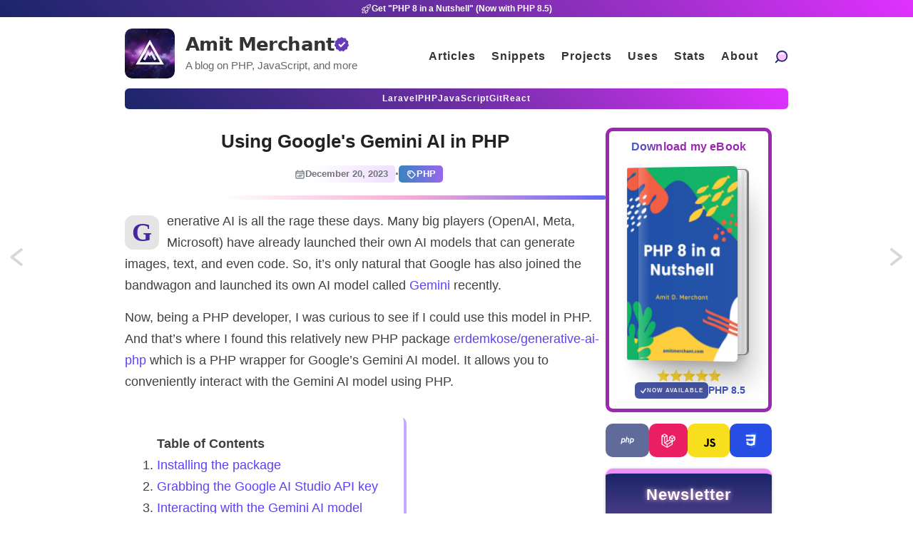

--- FILE ---
content_type: text/html; charset=utf-8
request_url: https://amitmerchant.com/using-googles-gemini-ai-in-php/
body_size: 21365
content:
<!DOCTYPE html>
<html lang="en">
  <head>
    <title>Using Google's Gemini AI in PHP — Amit Merchant — A blog on PHP, JavaScript, and more</title>
    <!-- Begin Jekyll SEO tag v2.8.0 -->
<meta name="generator" content="Jekyll v3.10.0" />
<meta property="og:title" content="Using Google’s Gemini AI in PHP" />
<meta name="author" content="Amit Merchant" />
<meta property="og:locale" content="en_US" />
<meta name="description" content="Generative AI is all the rage these days. Many big players (OpenAI, Meta, Microsoft) have already launched their own AI models that can generate images, text, and even code. So, it’s only natural that Google has also joined the bandwagon and launched its own AI model called Gemini recently." />
<meta property="og:description" content="Generative AI is all the rage these days. Many big players (OpenAI, Meta, Microsoft) have already launched their own AI models that can generate images, text, and even code. So, it’s only natural that Google has also joined the bandwagon and launched its own AI model called Gemini recently." />
<link rel="canonical" href="https://www.amitmerchant.com/using-googles-gemini-ai-in-php/" />
<meta property="og:url" content="https://www.amitmerchant.com/using-googles-gemini-ai-in-php/" />
<meta property="og:site_name" content="Amit Merchant" />
<meta property="og:image" content="https://www.amitmerchant.com/cdn/using-googles-gemini-ai-in-php.png" />
<meta property="og:type" content="article" />
<meta property="article:published_time" content="2023-12-20T00:00:00+00:00" />
<meta name="twitter:card" content="summary_large_image" />
<meta property="twitter:image" content="https://www.amitmerchant.com/cdn/using-googles-gemini-ai-in-php.png" />
<meta property="twitter:title" content="Using Google’s Gemini AI in PHP" />
<script type="application/ld+json">
{"@context":"https://schema.org","@type":"BlogPosting","author":{"@type":"Person","name":"Amit Merchant"},"dateModified":"2023-12-20T00:00:00+00:00","datePublished":"2023-12-20T00:00:00+00:00","description":"Generative AI is all the rage these days. Many big players (OpenAI, Meta, Microsoft) have already launched their own AI models that can generate images, text, and even code. So, it’s only natural that Google has also joined the bandwagon and launched its own AI model called Gemini recently.","headline":"Using Google’s Gemini AI in PHP","image":"https://www.amitmerchant.com/cdn/using-googles-gemini-ai-in-php.png","mainEntityOfPage":{"@type":"WebPage","@id":"https://www.amitmerchant.com/using-googles-gemini-ai-in-php/"},"url":"https://www.amitmerchant.com/using-googles-gemini-ai-in-php/"}</script>
<!-- End Jekyll SEO tag -->

        <meta charset="utf-8" />
    <meta content='text/html; charset=utf-8' http-equiv='Content-Type'>
    <meta http-equiv='X-UA-Compatible' content='IE=edge'>
    <meta name='viewport' content='width=device-width, initial-scale=1.0'>

    <meta name="monetization" content="$ilp.uphold.com/weqN2bXfALqh">
    <meta name="twitter:card" content="summary_large_image">
    
    <meta name="description" content="Generative AI is all the rage these days. Many big players (OpenAI, Meta, Microsoft) have already launched their own AI models that can generate images, text, and even code. So, it’s only natural that Google has also joined the bandwagon and launched its own AI model called Gemini recently.

" />
    <meta property="og:description" content="Generative AI is all the rage these days. Many big players (OpenAI, Meta, Microsoft) have already launched their own AI models that can generate images, text, and even code. So, it’s only natural that Google has also joined the bandwagon and launched its own AI model called Gemini recently.

" />
    <meta property="twitter:description" content="Generative AI is all the rage these days. Many big players (OpenAI, Meta, Microsoft) have already launched their own AI models that can generate images, text, and even code. So, it’s only natural that Google has also joined the bandwagon and launched its own AI model called Gemini recently.

" />
    
    <meta name="author" content="Amit Merchant" />
    <meta property="article:author" content="https://www.facebook.com/amitmerchantcom" />

    
    <meta property="og:title" content="Using Google’s Gemini AI in PHP" />
    <meta property="twitter:title" content="Using Google’s Gemini AI in PHP" />
    

    
    <meta property="og:image" content="https://www.amitmerchant.com/cdn/using-googles-gemini-ai-in-php.png"/>
    <meta property="twitter:image" content="https://www.amitmerchant.com/cdn/using-googles-gemini-ai-in-php.png"/>
    
    <meta property="og:site_name" content="Amit Merchant - A blog on PHP, JavaScript, and more"/>


    <link rel="stylesheet" type="text/css" href="/style.css" />
    
    <link rel="alternate" type="application/rss+xml" title="Amit Merchant — A blog on PHP, JavaScript, and more" href="/feed.xml" />
    <link rel="canonical" href="https://www.amitmerchant.com/using-googles-gemini-ai-in-php/" />
    <link rel="search" type="application/opensearchdescription+xml" href="https://www.amitmerchant.com/opensearch.xml" title="Search AmitMerchant.com" />
    <link rel="apple-touch-icon" sizes="180x180" href="/images/apple-touch-icon.png">
    <link rel="icon" type="image/png" sizes="32x32" href="/images/favicon-32x32.png">
    <link rel="icon" type="image/png" sizes="16x16" href="/images/favicon-16x16.png">
    <link rel="mask-icon" href="/images/safari-pinned-tab.svg" color="#5bbad5">

    <meta name="google-site-verification" content="b3s0tFA6Y7GcDahv91JF78i0siK1qz9iD3k8pxNaDB0" />
    <meta name="theme-color" content="#673AAC">
    <meta name="purpleads-verification" content="62df6dbecf69ca495535d19e">
    <meta name="view-transition" content="same-origin" />
    <script type="text/javascript">
      var host = "www.amitmerchant.com";
      if ((host == window.location.host) && (window.location.protocol != "https:"))
          window.location.protocol = "https";
    </script>
  </head>

  <body>
    <canvas id="confetti-holder"></canvas>
    <!-- <div id="bar"></div> -->
    <a href="https://amitmerchant.gumroad.com/l/php8-in-a-nutshell" target="_blank">
      <div id="bar">
        <svg width="15" fill="none" stroke="currentColor" stroke-width="1.5" viewBox="0 0 24 24" xmlns="http://www.w3.org/2000/svg" aria-hidden="true">
          <path stroke-linecap="round" stroke-linejoin="round" d="M15.59 14.37a6 6 0 01-5.84 7.38v-4.8m5.84-2.58a14.98 14.98 0 006.16-12.12A14.98 14.98 0 009.631 8.41m5.96 5.96a14.926 14.926 0 01-5.841 2.58m-.119-8.54a6 6 0 00-7.381 5.84h4.8m2.581-5.84a14.927 14.927 0 00-2.58 5.84m2.699 2.7c-.103.021-.207.041-.311.06a15.09 15.09 0 01-2.448-2.448 14.9 14.9 0 01.06-.312m-2.24 2.39a4.493 4.493 0 00-1.757 4.306 4.493 4.493 0 004.306-1.758M16.5 9a1.5 1.5 0 11-3 0 1.5 1.5 0 013 0z"></path>
        </svg>
        Get "PHP 8 in a Nutshell" (Now with PHP 8.5)
      </div>
    </a>
    <div class="wrapper-container">
      <div class="wrapper-masthead">
        <div class="container">
          <header class="masthead clearfix header">
            <input class="menu-btn" type="checkbox" id="menu-btn" />
            <label class="menu-icon" for="menu-btn">
              <span class="navicon"></span>
            </label>
            <a href="/" class="site-avatar" aria-label="Home"><img src="/images/icon.svg" alt="Amit Merchant" /></a>
            <div class="site-info">
              <div class="site-name">
                <a href="/" aria-label="Home" class="chroma-text" data-text="Amit Merchant" translate="no">Amit Merchant</a>
                <svg style="fill: #673ab7" role="img" aria-hidden="true" xmlns="http://www.w3.org/2000/svg" width="20" height="20" viewBox="0 0 24 24"><title>Verified ($30/year for the domain)</title><path d="M23.334 11.96c-.713-.726-.872-1.829-.393-2.727.342-.64.366-1.401.064-2.062-.301-.66-.893-1.142-1.601-1.302-.991-.225-1.722-1.067-1.803-2.081-.059-.723-.451-1.378-1.062-1.77-.609-.393-1.367-.478-2.05-.229-.956.347-2.026.032-2.642-.776-.44-.576-1.124-.915-1.85-.915-.725 0-1.409.339-1.849.915-.613.809-1.683 1.124-2.639.777-.682-.248-1.44-.163-2.05.229-.61.392-1.003 1.047-1.061 1.77-.082 1.014-.812 1.857-1.803 2.081-.708.16-1.3.642-1.601 1.302s-.277 1.422.065 2.061c.479.897.32 2.001-.392 2.727-.509.517-.747 1.242-.644 1.96s.536 1.347 1.17 1.7c.888.495 1.352 1.51 1.144 2.505-.147.71.044 1.448.519 1.996.476.549 1.18.844 1.902.798 1.016-.063 1.953.54 2.317 1.489.259.678.82 1.195 1.517 1.399.695.204 1.447.072 2.031-.357.819-.603 1.936-.603 2.754 0 .584.43 1.336.562 2.031.357.697-.204 1.258-.722 1.518-1.399.363-.949 1.301-1.553 2.316-1.489.724.046 1.427-.249 1.902-.798.475-.548.667-1.286.519-1.996-.207-.995.256-2.01 1.145-2.505.633-.354 1.065-.982 1.169-1.7s-.135-1.443-.643-1.96zm-12.584 5.43l-4.5-4.364 1.857-1.857 2.643 2.506 5.643-5.784 1.857 1.857-7.5 7.642z"></path></svg>
              </div>
              <p class="site-description">
                A blog on PHP, JavaScript, and more
              </p> 
            </div>
            <ul class="menu">
              <li><a href="/" aria-label="Click to read articles">Articles</a></li>
              <li><a href="/snippets" aria-label="Click to go to the art page">Snippets</a></li>
              <li><a href="/projects" aria-label="Click to go to the projects">Projects</a></li>
              <li><a href="/uses" aria-label="Click to go to the uses page">Uses</a></li>
              <li>
                <a href="/stats" aria-label="Blog Statistics" title="Blog Statistics">
                  Stats
                </a>
              </li>
              <li><a href="/about" aria-label="Click to go to the about page">About</a></li>
              <li>
                <a href="/search" aria-label="Search articles" title="Or press &quot;/&quot; to search" accesskey="k">
                  <img src="/images/icons/search.svg" alt="" class="magnifier">
                  <span class="search-icon-text">Search</span>
                </a>
              </li>
            </ul>
          </header>
          <header class="masthead-menu clearfix">
            <nav class="nav-menu">
              <a href="/posts/laravel/" aria-label="Click to read Laravel articles">Laravel</a>
              <a href="/posts/php/" aria-label="Click to read PHP articles">PHP</a>
              <a href="/posts/javascript/" aria-label="Click to read JavaScript articles">JavaScript</a>
              <a href="/posts/git/" aria-label="Click to read Git articles">Git</a>
              <a href="/posts/react/" aria-label="Click to read React.js articles">React</a>
            </nav>
          </header>
        </div>
      </div>

      <div class="wrapper-main">
        <div id="main" role="main" class="container">
          <div class="flex-div">
  <article class="post detailed main-content flex-left">
    <h1 class="post-title">Using Google's Gemini AI in PHP</h1>

    

    <div>
      <p class="post-metadata">
        <span class="date-container">
          <svg width="15" hidden="15" xmlns="http://www.w3.org/2000/svg" fill="none" viewBox="0 0 24 24" stroke-width="2" stroke="currentColor" class="size-6">
            <path stroke-linecap="round" stroke-linejoin="round" d="M6.75 3v2.25M17.25 3v2.25M3 18.75V7.5a2.25 2.25 0 0 1 2.25-2.25h13.5A2.25 2.25 0 0 1 21 7.5v11.25m-18 0A2.25 2.25 0 0 0 5.25 21h13.5A2.25 2.25 0 0 0 21 18.75m-18 0v-7.5A2.25 2.25 0 0 1 5.25 9h13.5A2.25 2.25 0 0 1 21 11.25v7.5m-9-6h.008v.008H12v-.008ZM12 15h.008v.008H12V15Zm0 2.25h.008v.008H12v-.008ZM9.75 15h.008v.008H9.75V15Zm0 2.25h.008v.008H9.75v-.008ZM7.5 15h.008v.008H7.5V15Zm0 2.25h.008v.008H7.5v-.008Zm6.75-4.5h.008v.008h-.008v-.008Zm0 2.25h.008v.008h-.008V15Zm0 2.25h.008v.008h-.008v-.008Zm2.25-4.5h.008v.008H16.5v-.008Zm0 2.25h.008v.008H16.5V15Z" />
          </svg>          
          December 20, 2023
        </span>
        <span class="separator">·</span>
        <span class="post-tags">
          
          
            <a href="/categories/#PHP">
              <!-- https://www.svgrepo.com/svg/511165/tag -->
              <svg width="15px" height="15px" viewBox="0 0 24 24" fill="none" xmlns="http://www.w3.org/2000/svg" stroke="#ffffff"><g id="SVGRepo_bgCarrier" stroke-width="0"></g><g id="SVGRepo_tracerCarrier" stroke-linecap="round" stroke-linejoin="round"></g><g id="SVGRepo_iconCarrier"> <g id="Interface / Tag"> <g id="Vector"> <path d="M4.74791 7.64502L4.41669 11.2885C4.36763 11.8281 4.34289 12.1001 4.3878 12.3584C4.42792 12.5892 4.50806 12.8112 4.62496 13.0142C4.7563 13.2422 4.95043 13.4363 5.33647 13.8224L10.512 18.9979C11.299 19.7849 11.6927 20.1786 12.148 20.3265C12.5496 20.4571 12.983 20.4573 13.3847 20.3268C13.8414 20.1785 14.2382 19.7821 15.0302 18.9901L18.99 15.0303C19.7821 14.2382 20.1774 13.8424 20.3258 13.3857C20.4563 12.9841 20.4555 12.5511 20.325 12.1495C20.1766 11.6928 19.7819 11.297 18.9898 10.505L13.8271 5.34229C13.4375 4.95272 13.2427 4.75792 13.0136 4.62598C12.8107 4.50908 12.5886 4.4286 12.3579 4.38848C12.0974 4.3432 11.823 4.36809 11.2743 4.41797L7.64449 4.74796C6.69973 4.83384 6.22705 4.87698 5.85738 5.08255C5.53145 5.26379 5.26277 5.53248 5.08152 5.8584C4.87698 6.22623 4.83432 6.69555 4.74929 7.63092L4.74791 7.64502Z" stroke="#ffffff" stroke-width="2.208" stroke-linecap="round" stroke-linejoin="round"></path> <path d="M9.71259 9.71297C10.1031 9.32244 10.1031 8.68928 9.71259 8.29876C9.32206 7.90823 8.68845 7.90823 8.29792 8.29876C7.9074 8.68928 7.90702 9.32229 8.29755 9.71282C8.68807 10.1033 9.32206 10.1035 9.71259 9.71297Z" stroke="#ffffff" stroke-width="2.208" stroke-linecap="round" stroke-linejoin="round"></path> </g> </g> </g></svg>
              PHP
            </a>
          
        </span>
      </p>
      
    </div>
    
    <div id="custom-inline"></div>
    <div class="divider"></div>
      
    <div class="entry drop-cap">
      <p>Generative AI is all the rage these days. Many big players (OpenAI, Meta, Microsoft) have already launched their own AI models that can generate images, text, and even code. So, it’s only natural that Google has also joined the bandwagon and launched its own AI model called <a href="https://deepmind.google/technologies/gemini/#introduction">Gemini</a> recently.</p>

<p>Now, being a PHP developer, I was curious to see if I could use this model in PHP. And that’s where I found this relatively new PHP package <a href="https://github.com/erdemkose/generative-ai-php">erdemkose/generative-ai-php</a> which is a PHP wrapper for Google’s Gemini AI model. It allows you to conveniently interact with the Gemini AI model using PHP.</p>

<ul id="markdown-toc">
  <li><a href="#installing-the-package" id="markdown-toc-installing-the-package">Installing the package</a></li>
  <li><a href="#grabbing-the-google-ai-studio-api-key" id="markdown-toc-grabbing-the-google-ai-studio-api-key">Grabbing the Google AI Studio API key</a></li>
  <li><a href="#interacting-with-the-gemini-ai-model" id="markdown-toc-interacting-with-the-gemini-ai-model">Interacting with the Gemini AI model</a></li>
  <li><a href="#using-images-as-prompts" id="markdown-toc-using-images-as-prompts">Using images as prompts</a></li>
</ul>

<h2 id="installing-the-package">Installing the package</h2>

<p>To get started, you can install the <code class="language-plaintext highlighter-rouge">erdemkose/generative-ai-php</code> package via Composer like so.</p>

<div class="language-bash highlighter-rouge"><div class="highlight"><pre class="highlight"><code>composer require erdemkose/generative-ai-php
</code></pre></div></div>

<p>Once installed, you can start using it in your application.</p>

<h2 id="grabbing-the-google-ai-studio-api-key">Grabbing the Google AI Studio API key</h2>

<p>Next, you need to grab the Google AI Studio API key. You can do so by visiting the <a href="https://makersuite.google.com/">Google AI Studio</a> page and creating a new API key for yourself.</p>

<p>This is currently free to use. But you need to have a Google account to use it.</p>

<h2 id="interacting-with-the-gemini-ai-model">Interacting with the Gemini AI model</h2>

<p>Once you have the API key, you can start interacting with the Gemini AI model. For instance, let’s say you want to generate a response for a specific prompt, here’s how you can do it.</p>

<div class="language-php highlighter-rouge"><div class="highlight"><pre class="highlight"><code><span class="kn">use</span> <span class="nc">GenerativeAI\Resources\Parts\TextPart</span><span class="p">;</span>

<span class="nv">$client</span> <span class="o">=</span> <span class="k">new</span> <span class="nc">GenerativeAI\Client</span><span class="p">(</span><span class="s1">'YOUR_GEMINI_PRO_API_TOKEN'</span><span class="p">);</span>

<span class="nv">$response</span> <span class="o">=</span> <span class="nv">$client</span><span class="o">-&gt;</span><span class="nf">GeminiPro</span><span class="p">()</span><span class="o">-&gt;</span><span class="nf">generateContent</span><span class="p">(</span>
    <span class="k">new</span> <span class="nc">TextPart</span><span class="p">(</span><span class="s1">'what is memento mori?'</span><span class="p">)</span>
<span class="p">);</span>

<span class="k">echo</span> <span class="nv">$response</span><span class="o">-&gt;</span><span class="nf">text</span><span class="p">();</span>
</code></pre></div></div>

<p>As you can tell, you need to pass the API key to the <code class="language-plaintext highlighter-rouge">GenerativeAI\Client</code> constructor. And then, you can use the <code class="language-plaintext highlighter-rouge">generateContent</code> method to generate the response for a specific prompt. In this case, we’re passing the <code class="language-plaintext highlighter-rouge">TextPart</code> which is a prompt to the <code class="language-plaintext highlighter-rouge">generateContent</code> method.</p>

<p>This will return a text response generated by the Gemini AI back.</p>

<h2 id="using-images-as-prompts">Using images as prompts</h2>

<p>You can also use images as prompts to generate responses. For instance, let’s say you want to generate a response for a specific image, here’s how you can do it.</p>

<div class="language-php highlighter-rouge"><div class="highlight"><pre class="highlight"><code><span class="nv">$client</span> <span class="o">=</span> <span class="k">new</span> <span class="nc">GenerativeAI\Client</span><span class="p">(</span><span class="s1">'YOUR_GEMINI_PRO_API_TOKEN'</span><span class="p">);</span>

<span class="nv">$response</span> <span class="o">=</span> <span class="nv">$client</span><span class="o">-&gt;</span><span class="nf">GeminiProVision</span><span class="p">()</span><span class="o">-&gt;</span><span class="nf">generateContent</span><span class="p">(</span>
    <span class="k">new</span> <span class="nc">TextPart</span><span class="p">(</span><span class="s1">'Explain what is in the image'</span><span class="p">),</span>
    <span class="k">new</span> <span class="nc">ImagePart</span><span class="p">(</span>
        <span class="nc">MimeType</span><span class="o">::</span><span class="no">IMAGE_JPEG</span><span class="p">,</span>
        <span class="nb">base64_encode</span><span class="p">(</span><span class="nb">file_get_contents</span><span class="p">(</span><span class="k">__DIR__</span> <span class="mf">.</span> <span class="s1">'/assets/elephpant.jpg'</span><span class="p">)),</span>
    <span class="p">),</span>
<span class="p">);</span>

<span class="k">print</span> <span class="nv">$response</span><span class="o">-&gt;</span><span class="nf">text</span><span class="p">();</span>
<span class="c1">// The image shows an elephant standing on the Earth.</span>
<span class="c1">// The elephant is made of metal and has a glowing symbol on its forehead.</span>
<span class="c1">// The Earth is surrounded by a network of glowing lines.</span>
<span class="c1">// The image is set against a starry background.</span>
</code></pre></div></div>

<p>The library also lets you fetch the count of tokens used for a prompt. It can list the models available for a specific API key.</p>

<p>Learn more about the library: <strong><a href="https://github.com/erdemkose/generative-ai-php">erdemkose/generative-ai-php</a></strong></p>

    </div>
    
    
      <a class="pagination-side previous" href="/convert-html-to-pdf-using-headless-chrome-in-php/"><b>Previous:</b> Convert HTML to PDF using Headless Chrome in PHP</a>
    
    
    
      <a class="pagination-side next" href="/cool-wiggly-hover-animation-with-css/"><b>Next:</b> Cool wiggly hover animation with CSS</a>
    

    
      <div class="php8-book-promotion">
        <div class="coming-soon-badge">
          <div class="available-dot"></div>
          <div class="coming-soon-text">
            Now Available
            <svg width="10" height="10" xmlns="http://www.w3.org/2000/svg" fill="none" viewBox="0 0 24 24" stroke-width="3" stroke="currentColor" class="size-6">
              <path stroke-linecap="round" stroke-linejoin="round" d="M13.5 4.5 21 12m0 0-7.5 7.5M21 12H3" />
            </svg>
            PHP 8.5
          </div>
        </div>
        <div>
          <a href="https://amitmerchant.gumroad.com/l/php8-in-a-nutshell" target="_blank" title="A no-fluff guide to PHP 8">
            <img src="/images/php-8-in-a-nutshell-large-banner.png" alt="PHP 8 in a Nutshell book cover">
          </a>
        </div>
        <div class="book-wrapper-post">
          <a href="https://amitmerchant.gumroad.com/l/php8-in-a-nutshell" target="_blank" title="A no-fluff guide to PHP 8" class="book">
            <img src="/images/php8-in-a-nutshell-cover.jpg" alt="PHP 8 in a Nutshell book cover">
          </a>

          <div class="book-page page-middle">
            <img src="/images/book-page-3.png" alt="Chapter: Introduction">
          </div>
          <div class="book-page page-left">
            <img src="/images/book-page-1.png" alt="Chapter: Match Expressions">
          </div>
          <div class="book-page page-right">
            <img src="/images/book-page-2.png" alt="Chapter: Pipe operator">
          </div>
        </div>
        <div>
          <div>
            Learn the fundamentals of <b>PHP 8 (including 8.1, 8.2, 8.3, 8.4, and 8.5)</b>, the latest version of PHP, and how to use it today with my book <a href="https://amitmerchant.gumroad.com/l/php8-in-a-nutshell" class="the-book" target="_blank" title="A no-fluff guide to PHP 8">PHP 8 in a Nutshell</a>.
            It's a no-fluff and easy-to-digest guide to the latest features and nitty-gritty details of PHP 8.
            So, if you're looking for a quick and easy way to PHP 8, this is the book for you.
          </div>
  
          <div class="buy-links">
            <span>
              <a href="https://amitmerchant.gumroad.com/l/php8-in-a-nutshell" class="grab-copy" target="_blank">
                Grab your copy now!
                <svg width="21" height="23" viewBox="0 0 41 37" fill="none" xmlns="http://www.w3.org/2000/svg" class="absolute -top-3.5 -right-5 size-8"><path d="M26.6888 12.6824L19.5977 17.9175" stroke="#3f51b5" stroke-width="4" stroke-linecap="round" stroke-linejoin="round"></path><path d="M9.58233 10.1783L10.889 2.00024" stroke="#3f51b5" stroke-width="4" stroke-linecap="round" stroke-linejoin="round"></path><path d="M25.384 31.2343L35.0982 30.9366" stroke="#3f51b5" stroke-width="4" stroke-linecap="round" stroke-linejoin="round"></path></svg>
              </a>
            </span>
            <span>
              <a href="/php-8-in-a-nutshell/sample.pdf" class="read-sample" target="_blank">Read a sample</a>
            </span>
          </div>
        </div> 
      </div>
    

    <div>
      <p>
        <span class="share-box">» Share:</span> 
        <a href="https://twitter.com/share?text=Using+Google%27s+Gemini+AI+in+PHP by @amit_merchant&url=https://www.amitmerchant.com/using-googles-gemini-ai-in-php/" target="_blank">Twitter</a>, 
        <a href="https://www.facebook.com/sharer.php?u=https://www.amitmerchant.com/using-googles-gemini-ai-in-php/" target="_blank">Facebook</a>,
        <a href="https://news.ycombinator.com/submitlink?u=https://www.amitmerchant.com/using-googles-gemini-ai-in-php/&t=Using Google's Gemini AI in PHP" target="_blank">Hacker News</a>
      </p>
    </div>

    

    

    <div class="donation-container">
      <div class="donation-box">
        <div class="donation-logo">
          
            <a href="https://twitter.com/amit_merchant" target="_blank" title="Follow me on Twitter">
              <img src="/images/caricature-1.jpeg" alt="Caricature of Amit Merchant sketched by a friend">
            </a>
          
        </div>
        <div class="donation-content">
          
            <p>
              👋 Hi there! This is <a href="https://twitter.com/amit_merchant" alt="Amit Merchant Twitter" target="_blank">Amit</a>, again. I write articles about all things web development. 
              If you enjoy my work (<b>the articles</b>, <b>the open-source projects</b>, <b>my general demeanour</b>... anything really), consider <b>leaving a tip</b> & supporting the site.
              Your support is incredibly appreciated!
            </p>
            <div class="donation-btn-container">
                <a title="Buy Me a Coffee" class="kofi-button" href="https://buymeacoffee.com/amitmerchant" target="_blank"> 
                  <span class="kofitext">
                    <svg xmlns="http://www.w3.org/2000/svg" width="20" height="20" viewBox="0 0 24 24" fill="none" stroke="currentColor" stroke-width="2" stroke-linecap="round" stroke-linejoin="round"><path d="M18 8h1a4 4 0 0 1 0 8h-1"></path><path d="M2 8h16v9a4 4 0 0 1-4 4H6a4 4 0 0 1-4-4V8z"></path><line x1="6" y1="1" x2="6" y2="4"></line><line x1="10" y1="1" x2="10" y2="4"></line><line x1="14" y1="1" x2="14" y2="4"></line></svg>
                    Buy Me a Coffee
                  </span>
                </a>
  
                <a title="Join my newsletter" class="newsletter-button" href="https://amitmerchant.substack.com" target="_blank"> 
                  <span class="newslettertext">
                    <svg height="20px" width="20px" xmlns="http://www.w3.org/2000/svg" fill="none" viewBox="0 0 24 24" stroke-width="2" stroke="currentColor" class="size-6">
                      <path stroke-linecap="round" stroke-linejoin="round" d="M21.75 9v.906a2.25 2.25 0 0 1-1.183 1.981l-6.478 3.488M2.25 9v.906a2.25 2.25 0 0 0 1.183 1.981l6.478 3.488m8.839 2.51-4.66-2.51m0 0-1.023-.55a2.25 2.25 0 0 0-2.134 0l-1.022.55m0 0-4.661 2.51m16.5 1.615a2.25 2.25 0 0 1-2.25 2.25h-15a2.25 2.25 0 0 1-2.25-2.25V8.844a2.25 2.25 0 0 1 1.183-1.981l7.5-4.039a2.25 2.25 0 0 1 2.134 0l7.5 4.039a2.25 2.25 0 0 1 1.183 1.98V19.5Z" />
                    </svg>                    
                    Join my newsletter
                  </span>
                </a>
            </div>
          
        </div>
      </div>
    </div>
    <h2>Comments?</h2>

<script 
    src="https://utteranc.es/client.js"
    repo="amitmerchant1990/amitmerchant-dot-com-comments"
    issue-term="pathname"
    theme="github-light"
    crossorigin="anonymous"
    async
></script>
    <div class="related-articles-container">
    <div class="header">
        <p>More on similar topics</p>
        <a href="/categories">Browse articles by category</a>
    </div>
    <div class="grid-container">
        
        
        
            <div class="row">
                <a href="/the-clamp-function-in-php-86/" class="top-articles-link">
                    <article class="column">
                        The new clamp() function in PHP 8.6
                    </article>
                </a>
            </div>
        
            <div class="row">
                <a href="/partial-function-application-php-86/" class="top-articles-link">
                    <article class="column">
                        Partial Function Application is coming in PHP 8.6
                    </article>
                </a>
            </div>
        
            <div class="row">
                <a href="/the-new-standards-compliant-uri-url-api-in-php-85/" class="top-articles-link">
                    <article class="column">
                        The new, standards‑compliant URI/URL API in PHP 8.5
                    </article>
                </a>
            </div>
        
            <div class="row">
                <a href="/seven-realworld-examples-of-using-the-pipe-operator-in-php-85/" class="top-articles-link">
                    <article class="column">
                        Seven Real-World Examples of Using the Pipe Operator in PHP 8.5
                    </article>
                </a>
            </div>
        
    </div>
</div>
  </article>
  <div class="flex-right">
    









<div class="book-container">
  <!-- <p>
    <svg width="20" height="20" viewBox="-33 0 255 255" xmlns="http://www.w3.org/2000/svg" xmlns:xlink="http://www.w3.org/1999/xlink" preserveAspectRatio="xMidYMid" fill="#000000"><g id="SVGRepo_bgCarrier" stroke-width="0"></g><g id="SVGRepo_tracerCarrier" stroke-linecap="round" stroke-linejoin="round"></g><g id="SVGRepo_iconCarrier"> <defs> <style> .cls-3 { fill: url(#linear-gradient-1); } .cls-4 { fill: #fc9502; } .cls-5 { fill: #fce202; } </style> <linearGradient id="linear-gradient-1" gradientUnits="userSpaceOnUse" x1="94.141" y1="255" x2="94.141" y2="0.188"> <stop offset="0" stop-color="#ff4c0d"></stop> <stop offset="1" stop-color="#fc9502"></stop> </linearGradient> </defs> <g id="fire"> <path d="M187.899,164.809 C185.803,214.868 144.574,254.812 94.000,254.812 C42.085,254.812 -0.000,211.312 -0.000,160.812 C-0.000,154.062 -0.121,140.572 10.000,117.812 C16.057,104.191 19.856,95.634 22.000,87.812 C23.178,83.513 25.469,76.683 32.000,87.812 C35.851,94.374 36.000,103.812 36.000,103.812 C36.000,103.812 50.328,92.817 60.000,71.812 C74.179,41.019 62.866,22.612 59.000,9.812 C57.662,5.384 56.822,-2.574 66.000,0.812 C75.352,4.263 100.076,21.570 113.000,39.812 C131.445,65.847 138.000,90.812 138.000,90.812 C138.000,90.812 143.906,83.482 146.000,75.812 C148.365,67.151 148.400,58.573 155.999,67.813 C163.226,76.600 173.959,93.113 180.000,108.812 C190.969,137.321 187.899,164.809 187.899,164.809 Z" id="path-1" class="cls-3" fill-rule="evenodd"></path> <path d="M94.000,254.812 C58.101,254.812 29.000,225.711 29.000,189.812 C29.000,168.151 37.729,155.000 55.896,137.166 C67.528,125.747 78.415,111.722 83.042,102.172 C83.953,100.292 86.026,90.495 94.019,101.966 C98.212,107.982 104.785,118.681 109.000,127.812 C116.266,143.555 118.000,158.812 118.000,158.812 C118.000,158.812 125.121,154.616 130.000,143.812 C131.573,140.330 134.753,127.148 143.643,140.328 C150.166,150.000 159.127,167.390 159.000,189.812 C159.000,225.711 129.898,254.812 94.000,254.812 Z" id="path-2" class="cls-4" fill-rule="evenodd"></path> <path d="M95.000,183.812 C104.250,183.812 104.250,200.941 116.000,223.812 C123.824,239.041 112.121,254.812 95.000,254.812 C77.879,254.812 69.000,240.933 69.000,223.812 C69.000,206.692 85.750,183.812 95.000,183.812 Z" id="path-3" class="cls-5" fill-rule="evenodd"></path> </g> </g></svg>
    Black Friday Deal
  </p> -->
  <p>Download my eBook</p>
  <!-- <p>Buy at $3.99 till Christmas</p> -->
  <a href="https://amitmerchant.gumroad.com/l/php8-in-a-nutshell" aria-label="Download my — eBook PHP 8 in a Nutshell" target="_blank" title="PHP 8 in a Nutshell — A no-fluff guide to PHP 8">
    <!-- CodePen I used for 3D Book Effect: https://codepen.io/realvjy/pen/KKEdXOa -->
    <div class="book-wrapper">
      <div class="book-items">
        <div class="main-book-wrap">
          <div class="book-cover">
            <div class="book-inside"></div>
            <div class="book-image">
              <img src="/images/php8-in-a-nutshell-cover.jpg" />
              <div class="effect"></div>
              <div class="light"></div>
            </div>
          </div>
        </div>
      </div>
    </div>
  </a>
  <div class="additional-info">
    <div class="stars-container" title="Customers love it—5-star vibes all the way! ">
      <svg width="18" height="18" viewBox="0 0 128 128" xmlns="http://www.w3.org/2000/svg" xmlns:xlink="http://www.w3.org/1999/xlink" aria-hidden="true" role="img" class="iconify iconify--noto" preserveAspectRatio="xMidYMid meet" fill="#000000"><g id="SVGRepo_bgCarrier" stroke-width="0"></g><g id="SVGRepo_tracerCarrier" stroke-linecap="round" stroke-linejoin="round"></g><g id="SVGRepo_iconCarrier"><path d="M68.05 7.23l13.46 30.7a7.047 7.047 0 0 0 5.82 4.19l32.79 2.94c3.71.54 5.19 5.09 2.5 7.71l-24.7 20.75c-2 1.68-2.91 4.32-2.36 6.87l7.18 33.61c.63 3.69-3.24 6.51-6.56 4.76L67.56 102a7.033 7.033 0 0 0-7.12 0l-28.62 16.75c-3.31 1.74-7.19-1.07-6.56-4.76l7.18-33.61c.54-2.55-.36-5.19-2.36-6.87L5.37 52.78c-2.68-2.61-1.2-7.17 2.5-7.71l32.79-2.94a7.047 7.047 0 0 0 5.82-4.19l13.46-30.7c1.67-3.36 6.45-3.36 8.11-.01z" fill="#fdd835"></path><path d="M67.07 39.77l-2.28-22.62c-.09-1.26-.35-3.42 1.67-3.42c1.6 0 2.47 3.33 2.47 3.33l6.84 18.16c2.58 6.91 1.52 9.28-.97 10.68c-2.86 1.6-7.08.35-7.73-6.13z" fill="#ffff8d"></path><path d="M95.28 71.51L114.9 56.2c.97-.81 2.72-2.1 1.32-3.57c-1.11-1.16-4.11.51-4.11.51l-17.17 6.71c-5.12 1.77-8.52 4.39-8.82 7.69c-.39 4.4 3.56 7.79 9.16 3.97z" fill="#f4b400"></path></g></svg>
      <svg width="18" height="18" viewBox="0 0 128 128" xmlns="http://www.w3.org/2000/svg" xmlns:xlink="http://www.w3.org/1999/xlink" aria-hidden="true" role="img" class="iconify iconify--noto" preserveAspectRatio="xMidYMid meet" fill="#000000"><g id="SVGRepo_bgCarrier" stroke-width="0"></g><g id="SVGRepo_tracerCarrier" stroke-linecap="round" stroke-linejoin="round"></g><g id="SVGRepo_iconCarrier"><path d="M68.05 7.23l13.46 30.7a7.047 7.047 0 0 0 5.82 4.19l32.79 2.94c3.71.54 5.19 5.09 2.5 7.71l-24.7 20.75c-2 1.68-2.91 4.32-2.36 6.87l7.18 33.61c.63 3.69-3.24 6.51-6.56 4.76L67.56 102a7.033 7.033 0 0 0-7.12 0l-28.62 16.75c-3.31 1.74-7.19-1.07-6.56-4.76l7.18-33.61c.54-2.55-.36-5.19-2.36-6.87L5.37 52.78c-2.68-2.61-1.2-7.17 2.5-7.71l32.79-2.94a7.047 7.047 0 0 0 5.82-4.19l13.46-30.7c1.67-3.36 6.45-3.36 8.11-.01z" fill="#fdd835"></path><path d="M67.07 39.77l-2.28-22.62c-.09-1.26-.35-3.42 1.67-3.42c1.6 0 2.47 3.33 2.47 3.33l6.84 18.16c2.58 6.91 1.52 9.28-.97 10.68c-2.86 1.6-7.08.35-7.73-6.13z" fill="#ffff8d"></path><path d="M95.28 71.51L114.9 56.2c.97-.81 2.72-2.1 1.32-3.57c-1.11-1.16-4.11.51-4.11.51l-17.17 6.71c-5.12 1.77-8.52 4.39-8.82 7.69c-.39 4.4 3.56 7.79 9.16 3.97z" fill="#f4b400"></path></g></svg>
      <svg width="18" height="18" viewBox="0 0 128 128" xmlns="http://www.w3.org/2000/svg" xmlns:xlink="http://www.w3.org/1999/xlink" aria-hidden="true" role="img" class="iconify iconify--noto" preserveAspectRatio="xMidYMid meet" fill="#000000"><g id="SVGRepo_bgCarrier" stroke-width="0"></g><g id="SVGRepo_tracerCarrier" stroke-linecap="round" stroke-linejoin="round"></g><g id="SVGRepo_iconCarrier"><path d="M68.05 7.23l13.46 30.7a7.047 7.047 0 0 0 5.82 4.19l32.79 2.94c3.71.54 5.19 5.09 2.5 7.71l-24.7 20.75c-2 1.68-2.91 4.32-2.36 6.87l7.18 33.61c.63 3.69-3.24 6.51-6.56 4.76L67.56 102a7.033 7.033 0 0 0-7.12 0l-28.62 16.75c-3.31 1.74-7.19-1.07-6.56-4.76l7.18-33.61c.54-2.55-.36-5.19-2.36-6.87L5.37 52.78c-2.68-2.61-1.2-7.17 2.5-7.71l32.79-2.94a7.047 7.047 0 0 0 5.82-4.19l13.46-30.7c1.67-3.36 6.45-3.36 8.11-.01z" fill="#fdd835"></path><path d="M67.07 39.77l-2.28-22.62c-.09-1.26-.35-3.42 1.67-3.42c1.6 0 2.47 3.33 2.47 3.33l6.84 18.16c2.58 6.91 1.52 9.28-.97 10.68c-2.86 1.6-7.08.35-7.73-6.13z" fill="#ffff8d"></path><path d="M95.28 71.51L114.9 56.2c.97-.81 2.72-2.1 1.32-3.57c-1.11-1.16-4.11.51-4.11.51l-17.17 6.71c-5.12 1.77-8.52 4.39-8.82 7.69c-.39 4.4 3.56 7.79 9.16 3.97z" fill="#f4b400"></path></g></svg>
      <svg width="18" height="18" viewBox="0 0 128 128" xmlns="http://www.w3.org/2000/svg" xmlns:xlink="http://www.w3.org/1999/xlink" aria-hidden="true" role="img" class="iconify iconify--noto" preserveAspectRatio="xMidYMid meet" fill="#000000"><g id="SVGRepo_bgCarrier" stroke-width="0"></g><g id="SVGRepo_tracerCarrier" stroke-linecap="round" stroke-linejoin="round"></g><g id="SVGRepo_iconCarrier"><path d="M68.05 7.23l13.46 30.7a7.047 7.047 0 0 0 5.82 4.19l32.79 2.94c3.71.54 5.19 5.09 2.5 7.71l-24.7 20.75c-2 1.68-2.91 4.32-2.36 6.87l7.18 33.61c.63 3.69-3.24 6.51-6.56 4.76L67.56 102a7.033 7.033 0 0 0-7.12 0l-28.62 16.75c-3.31 1.74-7.19-1.07-6.56-4.76l7.18-33.61c.54-2.55-.36-5.19-2.36-6.87L5.37 52.78c-2.68-2.61-1.2-7.17 2.5-7.71l32.79-2.94a7.047 7.047 0 0 0 5.82-4.19l13.46-30.7c1.67-3.36 6.45-3.36 8.11-.01z" fill="#fdd835"></path><path d="M67.07 39.77l-2.28-22.62c-.09-1.26-.35-3.42 1.67-3.42c1.6 0 2.47 3.33 2.47 3.33l6.84 18.16c2.58 6.91 1.52 9.28-.97 10.68c-2.86 1.6-7.08.35-7.73-6.13z" fill="#ffff8d"></path><path d="M95.28 71.51L114.9 56.2c.97-.81 2.72-2.1 1.32-3.57c-1.11-1.16-4.11.51-4.11.51l-17.17 6.71c-5.12 1.77-8.52 4.39-8.82 7.69c-.39 4.4 3.56 7.79 9.16 3.97z" fill="#f4b400"></path></g></svg>
      <svg width="18" height="18" viewBox="0 0 128 128" xmlns="http://www.w3.org/2000/svg" xmlns:xlink="http://www.w3.org/1999/xlink" aria-hidden="true" role="img" class="iconify iconify--noto" preserveAspectRatio="xMidYMid meet" fill="#000000"><g id="SVGRepo_bgCarrier" stroke-width="0"></g><g id="SVGRepo_tracerCarrier" stroke-linecap="round" stroke-linejoin="round"></g><g id="SVGRepo_iconCarrier"><path d="M68.05 7.23l13.46 30.7a7.047 7.047 0 0 0 5.82 4.19l32.79 2.94c3.71.54 5.19 5.09 2.5 7.71l-24.7 20.75c-2 1.68-2.91 4.32-2.36 6.87l7.18 33.61c.63 3.69-3.24 6.51-6.56 4.76L67.56 102a7.033 7.033 0 0 0-7.12 0l-28.62 16.75c-3.31 1.74-7.19-1.07-6.56-4.76l7.18-33.61c.54-2.55-.36-5.19-2.36-6.87L5.37 52.78c-2.68-2.61-1.2-7.17 2.5-7.71l32.79-2.94a7.047 7.047 0 0 0 5.82-4.19l13.46-30.7c1.67-3.36 6.45-3.36 8.11-.01z" fill="#fdd835"></path><path d="M67.07 39.77l-2.28-22.62c-.09-1.26-.35-3.42 1.67-3.42c1.6 0 2.47 3.33 2.47 3.33l6.84 18.16c2.58 6.91 1.52 9.28-.97 10.68c-2.86 1.6-7.08.35-7.73-6.13z" fill="#ffff8d"></path><path d="M95.28 71.51L114.9 56.2c.97-.81 2.72-2.1 1.32-3.57c-1.11-1.16-4.11.51-4.11.51l-17.17 6.71c-5.12 1.77-8.52 4.39-8.82 7.69c-.39 4.4 3.56 7.79 9.16 3.97z" fill="#f4b400"></path></g></svg>
    </div>
    <div class="more-info">
      <span class="badge">
        <svg width="100%" height="100%" xmlns="http://www.w3.org/2000/svg" fill="none" viewBox="0 0 24 24" stroke-width="3.5" stroke="#fff" class="size-6">
          <path stroke-linecap="round" stroke-linejoin="round" d="m4.5 12.75 6 6 9-13.5" />
        </svg>
        NOW AVAILABLE
      </span>
      <span class="includes-text"><span class="shimmering-text">PHP 8.5</span></span>
    </div>
  </div>
  <!-- <div class="price-strip">
    <div class="text-1">50% OFF This Weekend</div>
    <a href="https://amitmerchant.gumroad.com/l/php8-in-a-nutshell" aria-label="Buy PHP 8 in a Nutshell - Black Friday price $4.99" target="_blank" title="PHP 8 in a Nutshell — A no-fluff guide to PHP 8">
      <div class="text-2 shimmer-btn">GET IT NOW FOR $4.99</div>
    </a>
  </div> -->
</div>



<div class="custom-block-carbon">
  <script async type="text/javascript" src="//cdn.carbonads.com/carbon.js?serve=CE7D6KJY&placement=wwwamitmerchantcom" id="_carbonads_js"></script>
</div>

<div class="sidebar-quicklinks">
  <a href="/posts/php" class="php" title="Explore articles about PHP">
    <svg viewBox="0 0 32 32" width="27px" height="27px" fill="none" xmlns="http://www.w3.org/2000/svg"><g id="SVGRepo_bgCarrier" stroke-width="0"></g><g id="SVGRepo_tracerCarrier" stroke-linecap="round" stroke-linejoin="round"></g><g id="SVGRepo_iconCarrier"> <circle cx="16" cy="16" r="14" fill="#616b9a"></circle> <path d="M14.4392 10H16.1192L15.6444 12.5242H17.154C17.9819 12.5419 18.5986 12.7269 19.0045 13.0793C19.4184 13.4316 19.5402 14.1014 19.3698 15.0881L18.5541 19.4889H16.8497L17.6288 15.2863C17.7099 14.8457 17.6856 14.533 17.5558 14.348C17.426 14.163 17.146 14.0705 16.7158 14.0705L15.3644 14.0573L14.3661 19.4889H12.6861L14.4392 10Z" fill="white"></path> <path fill-rule="evenodd" clip-rule="evenodd" d="M6.74092 12.5243H10.0036C10.9612 12.533 11.6552 12.8327 12.0854 13.4229C12.5156 14.0132 12.6576 14.8193 12.5115 15.8414C12.4548 16.3085 12.3289 16.7665 12.1341 17.2159C11.9474 17.6652 11.6878 18.0704 11.355 18.4317C10.9491 18.8898 10.5149 19.1805 10.0523 19.304C9.58969 19.4274 9.11076 19.489 8.61575 19.489H7.15484L6.69222 22H5L6.74092 12.5243ZM7.43485 17.9956L8.16287 14.0441H8.40879C8.49815 14.0441 8.5914 14.0396 8.6888 14.0309C9.33817 14.0221 9.87774 14.0882 10.308 14.2291C10.7462 14.37 10.8923 14.9031 10.7462 15.8282C10.5678 16.9296 10.2186 17.5727 9.69926 17.7577C9.1799 17.934 8.53053 18.0176 7.75138 18.0088H7.58094C7.53224 18.0088 7.48355 18.0043 7.43485 17.9956Z" fill="white"></path> <path fill-rule="evenodd" clip-rule="evenodd" d="M24.4365 12.5243H21.1738L19.4329 22H21.1251L21.5878 19.489H23.0487C23.5437 19.489 24.0226 19.4274 24.4852 19.304C24.9479 19.1805 25.382 18.8898 25.7879 18.4317C26.1207 18.0704 26.3803 17.6652 26.567 17.2159C26.7618 16.7665 26.8877 16.3085 26.9444 15.8414C27.0905 14.8193 26.9486 14.0132 26.5183 13.4229C26.0881 12.8327 25.3942 12.533 24.4365 12.5243ZM22.5958 14.0441L21.8678 17.9956C21.9165 18.0043 21.9652 18.0088 22.0139 18.0088H22.1843C22.9635 18.0176 23.6128 17.934 24.1322 17.7577C24.6515 17.5727 25.0007 16.9296 25.1792 15.8282C25.3253 14.9031 25.1792 14.37 24.7409 14.2291C24.3107 14.0882 23.7711 14.0221 23.1217 14.0309C23.0243 14.0396 22.9311 14.0441 22.8417 14.0441H22.5958Z" fill="white"></path> </g></svg>
  </a>
  <a href="/posts/laravel" class="laravel" title="Explore articles about Laravel">
    <svg fill="#ffffff" width="20px" height="20px" viewBox="0 0 32 32" version="1.1" xmlns="http://www.w3.org/2000/svg" stroke="#ffffff"><g id="SVGRepo_bgCarrier" stroke-width="0"></g><g id="SVGRepo_tracerCarrier" stroke-linecap="round" stroke-linejoin="round"></g><g id="SVGRepo_iconCarrier"><path d="M13.143 23.585l10.46-5.97-4.752-2.736-10.453 6.019zM24.084 11.374l-4.757-2.736v5.417l4.758 2.737zM24.559 5.078l-4.756 2.736 4.756 2.736 4.755-2.737zM9.911 18.928l2.76-1.589v-11.934l-4.758 2.738v11.934zM7.437 1.846l-4.756 2.737 4.756 2.737 4.753-2.737zM2.204 5.406v18.452l10.464 6.022v-5.471l-5.472-3.096c-0.018-0.013-0.032-0.027-0.051-0.039-0.014-0.013-0.030-0.023-0.044-0.034l-0.001-0.003c-0.015-0.015-0.028-0.031-0.039-0.049l-0.001-0.001c-0.014-0.013-0.025-0.028-0.035-0.045l-0.001-0.001h-0.003c-0.008-0.015-0.016-0.035-0.024-0.055l-0.001-0.004c-0.007-0.015-0.015-0.032-0.022-0.051l-0.001-0.003c-0.004-0.020-0.008-0.045-0.010-0.070l-0-0.002c-0.003-0.015-0.006-0.033-0.008-0.051l-0-0.001v-12.759l-2.757-1.59zM24.085 23.857v-5.422l-10.464 5.974v5.47zM29.789 14.055v-5.417l-4.756 2.737v5.417zM30.725 7.69c0.011 0.038 0.018 0.081 0.018 0.126v0 6.513c-0 0.176-0.095 0.329-0.237 0.411l-0.002 0.001-5.468 3.149v6.241c-0 0.175-0.095 0.328-0.236 0.411l-0.002 0.001-11.416 6.57c-0.024 0.013-0.052 0.025-0.081 0.033l-0.003 0.001-0.030 0.013c-0.036 0.011-0.078 0.017-0.121 0.017s-0.085-0.006-0.125-0.018l0.003 0.001c-0.015-0.004-0.027-0.009-0.039-0.016l0.001 0.001c-0.031-0.011-0.057-0.021-0.082-0.033l0.004 0.002-11.413-6.57c-0.144-0.084-0.239-0.237-0.239-0.412v0-19.548c0-0.044 0.007-0.087 0.019-0.127l-0.001 0.003c0.004-0.015 0.013-0.025 0.018-0.040 0.009-0.029 0.019-0.053 0.030-0.076l-0.001 0.003c0.008-0.016 0.018-0.030 0.029-0.042l-0 0 0.042-0.057 0.047-0.034c0.018-0.015 0.034-0.030 0.052-0.043h0.001l5.708-3.285c0.068-0.040 0.15-0.064 0.237-0.064s0.169 0.024 0.239 0.065l-0.002-0.001 5.71 3.285c0.019 0.013 0.035 0.027 0.051 0.042l-0-0 0.048 0.034c0.016 0.018 0.025 0.038 0.042 0.057 0.012 0.012 0.022 0.026 0.031 0.041l0.001 0.001c0.010 0.020 0.020 0.044 0.029 0.069l0.001 0.004 0.016 0.040c0.011 0.035 0.018 0.076 0.018 0.118 0 0.002 0 0.004-0 0.006v-0 12.208l4.756-2.737v-6.241c0-0.001 0-0.002 0-0.002 0-0.043 0.006-0.085 0.017-0.125l-0.001 0.003c0.004-0.013 0.013-0.025 0.016-0.040 0.010-0.030 0.020-0.054 0.032-0.078l-0.002 0.004c0.009-0.015 0.023-0.025 0.032-0.042 0.015-0.019 0.027-0.038 0.042-0.054 0.014-0.013 0.029-0.025 0.045-0.035l0.001-0.001c0.018-0.013 0.033-0.029 0.052-0.040h0.001l5.708-3.286c0.068-0.040 0.15-0.064 0.237-0.064s0.169 0.024 0.239 0.065l-0.002-0.001 5.708 3.286c0.020 0.013 0.034 0.027 0.053 0.039 0.015 0.013 0.032 0.023 0.046 0.035 0.016 0.018 0.028 0.038 0.043 0.056 0.011 0.012 0.021 0.026 0.030 0.040l0.001 0.001c0.012 0.022 0.022 0.047 0.030 0.073l0.001 0.003c0.008 0.012 0.014 0.025 0.019 0.039l0 0.001z"></path> </g></svg>
  </a>
  <a href="/posts/javascript" class="js" title="Explore articles about JavaScript">
    <svg xmlns="http://www.w3.org/2000/svg" width="25px" height="25px" aria-label="JavaScript" role="img" viewBox="0 0 512 512" fill="#000000"><g id="SVGRepo_bgCarrier" stroke-width="0"></g><g id="SVGRepo_tracerCarrier" stroke-linecap="round" stroke-linejoin="round"></g><g id="SVGRepo_iconCarrier"><rect width="512" height="512" rx="15%" fill="#f7df1e"></rect><path d="M324 370c10 17 24 29 47 29c20 0 33-10 33 -24c0-16 -13 -22 -35 -32l-12-5c-35-15 -58 -33 -58 -72c0-36 27 -64 70 -64c31 0 53 11 68 39l-37 24c-8-15 -17 -21 -31 -21c-14 0-23 9 -23 21c0 14 9 20 30 29l12 5c41 18 64 35 64 76c0 43-34 67 -80 67c-45 0-74 -21 -88 -49zm-170 4c8 13 14 25 31 25c16 0 26-6 26 -30V203h48v164c0 50-29 72 -72 72c-39 0-61 -20 -72 -44z"></path></g></svg>
  </a>
  <a href="/posts/css" class="css" title="Explore articles about CSS">
    <svg height="25px" width="25px" xmlns="http://www.w3.org/2000/svg" aria-label="CSS3" role="img" viewBox="0 0 512 512" fill="#000000"><g id="SVGRepo_bgCarrier" stroke-width="0"></g><g id="SVGRepo_tracerCarrier" stroke-linecap="round" stroke-linejoin="round"></g><g id="SVGRepo_iconCarrier"><path fill="#264de4" d="M72 460L30 0h451l-41 460-184 52"></path><path fill="#2965f1" d="M256 37V472l149-41 35-394"></path><path fill="#ebebeb" d="m114 94h142v56H119m5 58h132v57H129m3 28h56l4 45 64 17v59L139 382"></path><path fill="#ffffff" d="m256 208v57h69l-7 73-62 17v59l115-32 26-288H256v56h80l-5.5 58Z"></path></g></svg>
  </a>
</div>

<div class="tinyletterForm">
  <h3>Newsletter</h3>
  <p><label for="tlemail" class="tlelabel">Get the latest articles delivered right to your inbox!</label></p>
  <a href="https://amitmerchant.substack.com" target="_blank" class="subscribeBtn">
    Subscribe
    <svg width="18px" viewBox="0 0 24 24" xmlns="http://www.w3.org/2000/svg" fill="none">
      <path stroke="#ffffff" stroke-linecap="round" stroke-linejoin="round" stroke-width="2" d="M12 6H7a1 1 0 0 0-1 1v10a1 1 0 0 0 1 1h10a1 1 0 0 0 1-1v-5m-6 0 7.5-7.5M15 3h6v6"/>
    </svg>
  </a>
  <p><label for="tlemail" class="tlelabel">No spam guaranteed.</label></p>
</div>

<div class="suggestion-container">
  <p>Follow me everywhere</p>
  <ul class="social-icons">
    <li>
      <a href="https://www.twitter.com/amit_merchant" target="_blank" title="Follow me on X"
        aria-label="Follow me on X">
        <svg width="25" height="25" version="1.1" id="svg5" xmlns:svg="http://www.w3.org/2000/svg"
          xmlns="http://www.w3.org/2000/svg" xmlns:xlink="http://www.w3.org/1999/xlink" x="0px" y="0px" viewBox="352.95 129.27 962.66 962.66"
          style="enable-background:new 352.95 129.27 962.66 962.66;" xml:space="preserve">
        <style type="text/css">
          .st0{stroke:#FFFFFF;stroke-miterlimit:10;}
          .st1{fill:#FFFFFF;}
        </style>
        <g>
          <circle class="st0" cx="834.28" cy="610.6" r="481.33"/>
          <g id="layer1" transform="translate(52.390088,-25.058597)">
            <path id="path1009" class="st1" d="M485.39,356.79l230.07,307.62L483.94,914.52h52.11l202.7-218.98l163.77,218.98h177.32
              L836.82,589.6l215.5-232.81h-52.11L813.54,558.46L662.71,356.79H485.39z M562.02,395.17h81.46l359.72,480.97h-81.46L562.02,395.17
              z"/>
          </g>
        </g>
        </svg>
      </a>
    </li>
    <li>
      <a href="https://www.youtube.com/c/AmitMerchant?sub_confirmation=1" target="_blank" title="YouTube Channel"
        aria-label="YouTube Channel">
        <svg version="1.1" id="Capa_1" xmlns="http://www.w3.org/2000/svg" xmlns:xlink="http://www.w3.org/1999/xlink"
          x="0px" y="0px" viewBox="0 0 512 512" style="enable-background:new 0 0 512 512;" xml:space="preserve"
          width="25" height="25">
          <g>
            <path style="fill:#F44336;" d="M490.24,113.92c-13.888-24.704-28.96-29.248-59.648-30.976C399.936,80.864,322.848,80,256.064,80
                c-66.912,0-144.032,0.864-174.656,2.912c-30.624,1.76-45.728,6.272-59.744,31.008C7.36,138.592,0,181.088,0,255.904
                C0,255.968,0,256,0,256c0,0.064,0,0.096,0,0.096v0.064c0,74.496,7.36,117.312,21.664,141.728
                c14.016,24.704,29.088,29.184,59.712,31.264C112.032,430.944,189.152,432,256.064,432c66.784,0,143.872-1.056,174.56-2.816
                c30.688-2.08,45.76-6.56,59.648-31.264C504.704,373.504,512,330.688,512,256.192c0,0,0-0.096,0-0.16c0,0,0-0.064,0-0.096
                C512,181.088,504.704,138.592,490.24,113.92z" />
            <polygon style="fill:#FAFAFA;" points="192,352 192,160 352,256 	" />
          </g>
          <g></g>
          <g></g>
          <g></g>
          <g></g>
          <g></g>
          <g></g>
          <g></g>
          <g></g>
          <g></g>
          <g></g>
          <g></g>
          <g></g>
          <g></g>
          <g></g>
          <g>
          </g>
        </svg>
      </a>
    </li>
    <li>
      <a href="https://github.com/amitmerchant1990" target="_blank" title="Follow me on GitHub"
        aria-label="Follow me on GitHub">
        <svg width="25" height="25" viewBox="0 0 20 20" version="1.1" xmlns="http://www.w3.org/2000/svg"
          xmlns:xlink="http://www.w3.org/1999/xlink">
          <defs>
          </defs>
          <g id="Page-1" stroke="none" stroke-width="1" fill="none" fill-rule="evenodd">
            <g id="Dribbble-Light-Preview" transform="translate(-140.000000, -7559.000000)" fill="#000000">
              <g id="icons" transform="translate(56.000000, 160.000000)">
                <path
                  d="M94,7399 C99.523,7399 104,7403.59 104,7409.253 C104,7413.782 101.138,7417.624 97.167,7418.981 C96.66,7419.082 96.48,7418.762 96.48,7418.489 C96.48,7418.151 96.492,7417.047 96.492,7415.675 C96.492,7414.719 96.172,7414.095 95.813,7413.777 C98.04,7413.523 100.38,7412.656 100.38,7408.718 C100.38,7407.598 99.992,7406.684 99.35,7405.966 C99.454,7405.707 99.797,7404.664 99.252,7403.252 C99.252,7403.252 98.414,7402.977 96.505,7404.303 C95.706,7404.076 94.85,7403.962 94,7403.958 C93.15,7403.962 92.295,7404.076 91.497,7404.303 C89.586,7402.977 88.746,7403.252 88.746,7403.252 C88.203,7404.664 88.546,7405.707 88.649,7405.966 C88.01,7406.684 87.619,7407.598 87.619,7408.718 C87.619,7412.646 89.954,7413.526 92.175,7413.785 C91.889,7414.041 91.63,7414.493 91.54,7415.156 C90.97,7415.418 89.522,7415.871 88.63,7414.304 C88.63,7414.304 88.101,7413.319 87.097,7413.247 C87.097,7413.247 86.122,7413.234 87.029,7413.87 C87.029,7413.87 87.684,7414.185 88.139,7415.37 C88.139,7415.37 88.726,7417.2 91.508,7416.58 C91.513,7417.437 91.522,7418.245 91.522,7418.489 C91.522,7418.76 91.338,7419.077 90.839,7418.982 C86.865,7417.627 84,7413.783 84,7409.253 C84,7403.59 88.478,7399 94,7399"
                  id="github-[#142]">
                </path>
              </g>
            </g>
          </g>
        </svg>
      </a>
    </li>
    <li>
      <a href="https://www.linkedin.com/company/amitmerchant-com" target="_blank" title="Follow me on LinkedIn"
        aria-label="Follow me on LinkedIn">
        <svg version="1.1" id="Layer_1" xmlns="http://www.w3.org/2000/svg" xmlns:xlink="http://www.w3.org/1999/xlink"
          x="0px" y="0px" viewBox="0 0 512 512" style="enable-background:new 0 0 512 512;" width="25" height="25"
          xml:space="preserve">
          <style type="text/css">
            .st7 {
              fill: #007BBC;
            }

            .st8 {
              fill: #FFFFFF;
            }
          </style>
          <g>
            <g>
              <g>
                <path class="st7" d="M255.9773,507.494c-138.8504,0-251.8105-112.9601-251.8105-251.8068
                    c0-138.8476,112.9601-251.8077,251.8105-251.8077c138.8476,0,251.8077,112.9601,251.8077,251.8077
                    C507.785,394.5339,394.8249,507.494,255.9773,507.494z" />
              </g>
              <g>
                <g>
                  <path class="st8"
                    d="M398.335,274.8595v94.0225c0,2.3234-1.8835,4.2069-4.2069,4.2069h-48.5385
                      c-2.3225,0-4.206-1.8835-4.206-4.2069v-87.4395c0-23.0114-8.2225-38.7263-28.843-38.7263
                      c-15.7353,0-25.0835,10.5801-29.2118,20.8239c-1.499,3.6616-1.8853,8.7456-1.8853,13.8804v91.4579
                      c0,2.3225-1.8835,4.206-4.2069,4.206h-48.5228c-2.3299,0-4.2171-1.8761-4.206-4.2069
                      c0.1081-23.2841,0.5989-136.2663,0.1007-162.822c-0.0444-2.3521,1.8521-4.2568,4.2051-4.2568h48.4276
                      c2.3225,0,4.206,1.8835,4.206,4.206v20.067c-0.1146,0.1913-0.2763,0.378-0.378,0.561h0.378v-0.561
                      c7.5682-11.6457,21.066-28.295,51.3277-28.295C370.2433,197.7765,398.335,222.2574,398.335,274.8595L398.335,274.8595z
                      M140.2714,373.089h48.5219c2.3225,0,4.206-1.8835,4.206-4.2069V206.0046c0-2.3225-1.8835-4.206-4.206-4.206h-48.5219
                      c-2.3234,0-4.206,1.8835-4.206,4.206V368.882C136.0654,371.2055,137.948,373.089,140.2714,373.089z" />
                </g>
              </g>
            </g>
            <g>
              <circle class="st8" cx="162.8281" cy="149.5264" r="30.4844" />
            </g>
          </g>
        </svg>
      </a>
    </li>
    <li>
      <a href="https://buymeacoffee.com/amitmerchant" target="_blank" title="Buy me a coffee" aria-label="Buy me a coffee">
        <svg width="25" height="25" viewBox="0 0 884 1279" fill="none" xmlns="http://www.w3.org/2000/svg">
          <path d="M791.109 297.518L790.231 297.002L788.201 296.383C789.018 297.072 790.04 297.472 791.109 297.518V297.518Z" fill="#0D0C22"/>
          <path d="M803.896 388.891L802.916 389.166L803.896 388.891Z" fill="#0D0C22"/>
          <path d="M791.484 297.377C791.359 297.361 791.237 297.332 791.118 297.29C791.111 297.371 791.111 297.453 791.118 297.534C791.252 297.516 791.379 297.462 791.484 297.377V297.377Z" fill="#0D0C22"/>
          <path d="M791.113 297.529H791.244V297.447L791.113 297.529Z" fill="#0D0C22"/>
          <path d="M803.111 388.726L804.591 387.883L805.142 387.573L805.641 387.04C804.702 387.444 803.846 388.016 803.111 388.726V388.726Z" fill="#0D0C22"/>
          <path d="M793.669 299.515L792.223 298.138L791.243 297.605C791.77 298.535 792.641 299.221 793.669 299.515V299.515Z" fill="#0D0C22"/>
          <path d="M430.019 1186.18C428.864 1186.68 427.852 1187.46 427.076 1188.45L427.988 1187.87C428.608 1187.3 429.485 1186.63 430.019 1186.18Z" fill="#0D0C22"/>
          <path d="M641.187 1144.63C641.187 1143.33 640.551 1143.57 640.705 1148.21C640.705 1147.84 640.86 1147.46 640.929 1147.1C641.015 1146.27 641.084 1145.46 641.187 1144.63Z" fill="#0D0C22"/>
          <path d="M619.284 1186.18C618.129 1186.68 617.118 1187.46 616.342 1188.45L617.254 1187.87C617.873 1187.3 618.751 1186.63 619.284 1186.18Z" fill="#0D0C22"/>
          <path d="M281.304 1196.06C280.427 1195.3 279.354 1194.8 278.207 1194.61C279.136 1195.06 280.065 1195.51 280.684 1195.85L281.304 1196.06Z" fill="#0D0C22"/>
          <path d="M247.841 1164.01C247.704 1162.66 247.288 1161.35 246.619 1160.16C247.093 1161.39 247.489 1162.66 247.806 1163.94L247.841 1164.01Z" fill="#0D0C22"/>
          <path d="M472.623 590.836C426.682 610.503 374.546 632.802 306.976 632.802C278.71 632.746 250.58 628.868 223.353 621.274L270.086 1101.08C271.74 1121.13 280.876 1139.83 295.679 1153.46C310.482 1167.09 329.87 1174.65 349.992 1174.65C349.992 1174.65 416.254 1178.09 438.365 1178.09C462.161 1178.09 533.516 1174.65 533.516 1174.65C553.636 1174.65 573.019 1167.08 587.819 1153.45C602.619 1139.82 611.752 1121.13 613.406 1101.08L663.459 570.876C641.091 563.237 618.516 558.161 593.068 558.161C549.054 558.144 513.591 573.303 472.623 590.836Z" fill="#FFDD00"/>
          <path d="M78.6885 386.132L79.4799 386.872L79.9962 387.182C79.5987 386.787 79.1603 386.435 78.6885 386.132V386.132Z" fill="#0D0C22"/>
          <path d="M879.567 341.849L872.53 306.352C866.215 274.503 851.882 244.409 819.19 232.898C808.711 229.215 796.821 227.633 788.786 220.01C780.751 212.388 778.376 200.55 776.518 189.572C773.076 169.423 769.842 149.257 766.314 129.143C763.269 111.85 760.86 92.4243 752.928 76.56C742.604 55.2584 721.182 42.8009 699.88 34.559C688.965 30.4844 677.826 27.0375 666.517 24.2352C613.297 10.1947 557.342 5.03277 502.591 2.09047C436.875 -1.53577 370.983 -0.443234 305.422 5.35968C256.625 9.79894 205.229 15.1674 158.858 32.0469C141.91 38.224 124.445 45.6399 111.558 58.7341C95.7448 74.8221 90.5829 99.7026 102.128 119.765C110.336 134.012 124.239 144.078 138.985 150.737C158.192 159.317 178.251 165.846 198.829 170.215C256.126 182.879 315.471 187.851 374.007 189.968C438.887 192.586 503.87 190.464 568.44 183.618C584.408 181.863 600.347 179.758 616.257 177.304C634.995 174.43 647.022 149.928 641.499 132.859C634.891 112.453 617.134 104.538 597.055 107.618C594.095 108.082 591.153 108.512 588.193 108.942L586.06 109.252C579.257 110.113 572.455 110.915 565.653 111.661C551.601 113.175 537.515 114.414 523.394 115.378C491.768 117.58 460.057 118.595 428.363 118.647C397.219 118.647 366.058 117.769 334.983 115.722C320.805 114.793 306.661 113.611 292.552 112.177C286.134 111.506 279.733 110.801 273.333 110.009L267.241 109.235L265.917 109.046L259.602 108.134C246.697 106.189 233.792 103.953 221.025 101.251C219.737 100.965 218.584 100.249 217.758 99.2193C216.932 98.1901 216.482 96.9099 216.482 95.5903C216.482 94.2706 216.932 92.9904 217.758 91.9612C218.584 90.9319 219.737 90.2152 221.025 89.9293H221.266C232.33 87.5721 243.479 85.5589 254.663 83.8038C258.392 83.2188 262.131 82.6453 265.882 82.0832H265.985C272.988 81.6186 280.026 80.3625 286.994 79.5366C347.624 73.2302 408.614 71.0801 469.538 73.1014C499.115 73.9618 528.676 75.6996 558.116 78.6935C564.448 79.3474 570.746 80.0357 577.043 80.8099C579.452 81.1025 581.878 81.4465 584.305 81.7391L589.191 82.4445C603.438 84.5667 617.61 87.1419 631.708 90.1703C652.597 94.7128 679.422 96.1925 688.713 119.077C691.673 126.338 693.015 134.408 694.649 142.03L696.731 151.752C696.786 151.926 696.826 152.105 696.852 152.285C701.773 175.227 706.7 198.169 711.632 221.111C711.994 222.806 712.002 224.557 711.657 226.255C711.312 227.954 710.621 229.562 709.626 230.982C708.632 232.401 707.355 233.6 705.877 234.504C704.398 235.408 702.75 235.997 701.033 236.236H700.895L697.884 236.649L694.908 237.044C685.478 238.272 676.038 239.419 666.586 240.486C647.968 242.608 629.322 244.443 610.648 245.992C573.539 249.077 536.356 251.102 499.098 252.066C480.114 252.57 461.135 252.806 442.162 252.771C366.643 252.712 291.189 248.322 216.173 239.625C208.051 238.662 199.93 237.629 191.808 236.58C198.106 237.389 187.231 235.96 185.029 235.651C179.867 234.928 174.705 234.177 169.543 233.397C152.216 230.798 134.993 227.598 117.7 224.793C96.7944 221.352 76.8005 223.073 57.8906 233.397C42.3685 241.891 29.8055 254.916 21.8776 270.735C13.7217 287.597 11.2956 305.956 7.64786 324.075C4.00009 342.193 -1.67805 361.688 0.472751 380.288C5.10128 420.431 33.165 453.054 73.5313 460.35C111.506 467.232 149.687 472.807 187.971 477.556C338.361 495.975 490.294 498.178 641.155 484.129C653.44 482.982 665.708 481.732 677.959 480.378C681.786 479.958 685.658 480.398 689.292 481.668C692.926 482.938 696.23 485.005 698.962 487.717C701.694 490.429 703.784 493.718 705.08 497.342C706.377 500.967 706.846 504.836 706.453 508.665L702.633 545.797C694.936 620.828 687.239 695.854 679.542 770.874C671.513 849.657 663.431 928.434 655.298 1007.2C653.004 1029.39 650.71 1051.57 648.416 1073.74C646.213 1095.58 645.904 1118.1 641.757 1139.68C635.218 1173.61 612.248 1194.45 578.73 1202.07C548.022 1209.06 516.652 1212.73 485.161 1213.01C450.249 1213.2 415.355 1211.65 380.443 1211.84C343.173 1212.05 297.525 1208.61 268.756 1180.87C243.479 1156.51 239.986 1118.36 236.545 1085.37C231.957 1041.7 227.409 998.039 222.9 954.381L197.607 711.615L181.244 554.538C180.968 551.94 180.693 549.376 180.435 546.76C178.473 528.023 165.207 509.681 144.301 510.627C126.407 511.418 106.069 526.629 108.168 546.76L120.298 663.214L145.385 904.104C152.532 972.528 159.661 1040.96 166.773 1109.41C168.15 1122.52 169.44 1135.67 170.885 1148.78C178.749 1220.43 233.465 1259.04 301.224 1269.91C340.799 1276.28 381.337 1277.59 421.497 1278.24C472.979 1279.07 524.977 1281.05 575.615 1271.72C650.653 1257.95 706.952 1207.85 714.987 1130.13C717.282 1107.69 719.576 1085.25 721.87 1062.8C729.498 988.559 737.115 914.313 744.72 840.061L769.601 597.451L781.009 486.263C781.577 480.749 783.905 475.565 787.649 471.478C791.392 467.391 796.352 464.617 801.794 463.567C823.25 459.386 843.761 452.245 859.023 435.916C883.318 409.918 888.153 376.021 879.567 341.849ZM72.4301 365.835C72.757 365.68 72.1548 368.484 71.8967 369.792C71.8451 367.813 71.9483 366.058 72.4301 365.835ZM74.5121 381.94C74.6842 381.819 75.2003 382.508 75.7337 383.334C74.925 382.576 74.4089 382.009 74.4949 381.94H74.5121ZM76.5597 384.641C77.2996 385.897 77.6953 386.689 76.5597 384.641V384.641ZM80.672 387.979H80.7752C80.7752 388.1 80.9645 388.22 81.0333 388.341C80.9192 388.208 80.7925 388.087 80.6548 387.979H80.672ZM800.796 382.989C793.088 390.319 781.473 393.726 769.996 395.43C641.292 414.529 510.713 424.199 380.597 419.932C287.476 416.749 195.336 406.407 103.144 393.382C94.1102 392.109 84.3197 390.457 78.1082 383.798C66.4078 371.237 72.1548 345.944 75.2003 330.768C77.9878 316.865 83.3218 298.334 99.8572 296.355C125.667 293.327 155.64 304.218 181.175 308.09C211.917 312.781 242.774 316.538 273.745 319.36C405.925 331.405 540.325 329.529 671.92 311.91C695.905 308.686 719.805 304.941 743.619 300.674C764.835 296.871 788.356 289.731 801.175 311.703C809.967 326.673 811.137 346.701 809.778 363.615C809.359 370.984 806.139 377.915 800.779 382.989H800.796Z" fill="#0D0C22"/>
          </svg>
          
      </a>
    </li>
  </ul>
</div>

<a href="https://www.youtube.com/c/AmitMerchant?sub_confirmation=1" aria-label="Amit Merchant's YouTube channel" target="_blank">
  <div class="youtube-banner">
    My Tiny YouTube Channel ➔
    <img src="/images/youtube-icon.svg" class="youtube-logo" alt="YouTube Icon">
  </div>
</a>




  
    <div class="related-articles">
    <h2>More in "PHP"</h2>
    
    
    <ul class="post-list text-muted list-unstyled">
        
            <li>
                <p>
                    <a class="article-link" href="/the-clamp-function-in-php-86/" aria-label="The new clamp() function in PHP 8.6">
                        The new clamp() function in PHP 8.6
                    </a>
                </p>
            </li>
        
            <li>
                <p>
                    <a class="article-link" href="/partial-function-application-php-86/" aria-label="Partial Function Application is coming in PHP 8.6">
                        Partial Function Application is coming in PHP 8.6
                    </a>
                </p>
            </li>
        
            <li>
                <p>
                    <a class="article-link" href="/the-new-standards-compliant-uri-url-api-in-php-85/" aria-label="The new, standards‑compliant URI/URL API in PHP 8.5">
                        The new, standards‑compliant URI/URL API in PHP 8.5
                    </a>
                </p>
            </li>
        
            <li>
                <p>
                    <a class="article-link" href="/seven-realworld-examples-of-using-the-pipe-operator-in-php-85/" aria-label="Seven Real-World Examples of Using the Pipe Operator in PHP 8.5">
                        Seven Real-World Examples of Using the Pipe Operator in PHP 8.5
                    </a>
                </p>
            </li>
        
            <li>
                <p>
                    <a class="article-link" href="/free-open-source-alternative-spatie-ray-debug-php-applications/" aria-label="A free and open-source alternative to Spatie&#39;s Ray to debug PHP applications">
                        A free and open-source alternative to Spatie&#39;s Ray to debug PHP applications
                    </a>
                </p>
            </li>
        
    </ul>
</div>
  

  <div class="recent-articles">
    <h2>Recently Published</h2>
    
    <ul class="post-list text-muted list-unstyled">
        
            <li>
                <p>
                    <a class="article-link" href="/add-ui-sounds-in-your-web-apps-in-hearbeat/" aria-label="Add UI sounds in your web apps in a heartbeat">
                        Add UI sounds in your web apps in a heartbeat
                    </a>
                    
                        <span class="new-tag">NEW</span>
                    
                </p>
            </li>
        
            <li>
                <p>
                    <a class="article-link" href="/svg-filters-are-just-amazing/" aria-label="SVG Filters are just amazing!">
                        SVG Filters are just amazing!
                    </a>
                    
                </p>
            </li>
        
            <li>
                <p>
                    <a class="article-link" href="/the-clamp-function-in-php-86/" aria-label="The new clamp() function in PHP 8.6">
                        The new clamp() function in PHP 8.6
                    </a>
                    
                </p>
            </li>
        
            <li>
                <p>
                    <a class="article-link" href="/partial-function-application-php-86/" aria-label="Partial Function Application is coming in PHP 8.6">
                        Partial Function Application is coming in PHP 8.6
                    </a>
                    
                </p>
            </li>
        
            <li>
                <p>
                    <a class="article-link" href="/one-css-trick-to-eliminate-scrollbar-layout-shifts/" aria-label="One CSS Trick to Eliminate Scrollbar Layout Shifts">
                        One CSS Trick to Eliminate Scrollbar Layout Shifts
                    </a>
                    
                </p>
            </li>
        
    </ul>
</div>



  <div class="top-categories-sidebar">
    <p>Top Categories</p>
    <div class="all-categories">
        
        

        
        
        
            <a href="/categories/#Laravel" aria-label="Laravel">
                <!-- https://www.svgrepo.com/svg/511165/tag -->
                <svg width="15px" height="15px" viewBox="0 0 24 24" fill="none" xmlns="http://www.w3.org/2000/svg" stroke="#ffffff"><g id="SVGRepo_bgCarrier" stroke-width="0"></g><g id="SVGRepo_tracerCarrier" stroke-linecap="round" stroke-linejoin="round"></g><g id="SVGRepo_iconCarrier"> <g id="Interface / Tag"> <g id="Vector"> <path d="M4.74791 7.64502L4.41669 11.2885C4.36763 11.8281 4.34289 12.1001 4.3878 12.3584C4.42792 12.5892 4.50806 12.8112 4.62496 13.0142C4.7563 13.2422 4.95043 13.4363 5.33647 13.8224L10.512 18.9979C11.299 19.7849 11.6927 20.1786 12.148 20.3265C12.5496 20.4571 12.983 20.4573 13.3847 20.3268C13.8414 20.1785 14.2382 19.7821 15.0302 18.9901L18.99 15.0303C19.7821 14.2382 20.1774 13.8424 20.3258 13.3857C20.4563 12.9841 20.4555 12.5511 20.325 12.1495C20.1766 11.6928 19.7819 11.297 18.9898 10.505L13.8271 5.34229C13.4375 4.95272 13.2427 4.75792 13.0136 4.62598C12.8107 4.50908 12.5886 4.4286 12.3579 4.38848C12.0974 4.3432 11.823 4.36809 11.2743 4.41797L7.64449 4.74796C6.69973 4.83384 6.22705 4.87698 5.85738 5.08255C5.53145 5.26379 5.26277 5.53248 5.08152 5.8584C4.87698 6.22623 4.83432 6.69555 4.74929 7.63092L4.74791 7.64502Z" stroke="#ffffff" stroke-width="2.208" stroke-linecap="round" stroke-linejoin="round"></path> <path d="M9.71259 9.71297C10.1031 9.32244 10.1031 8.68928 9.71259 8.29876C9.32206 7.90823 8.68845 7.90823 8.29792 8.29876C7.9074 8.68928 7.90702 9.32229 8.29755 9.71282C8.68807 10.1033 9.32206 10.1035 9.71259 9.71297Z" stroke="#ffffff" stroke-width="2.208" stroke-linecap="round" stroke-linejoin="round"></path> </g> </g> </g></svg>
                Laravel
            </a>
        
        
        
        
            <a href="/categories/#PHP" aria-label="PHP">
                <!-- https://www.svgrepo.com/svg/511165/tag -->
                <svg width="15px" height="15px" viewBox="0 0 24 24" fill="none" xmlns="http://www.w3.org/2000/svg" stroke="#ffffff"><g id="SVGRepo_bgCarrier" stroke-width="0"></g><g id="SVGRepo_tracerCarrier" stroke-linecap="round" stroke-linejoin="round"></g><g id="SVGRepo_iconCarrier"> <g id="Interface / Tag"> <g id="Vector"> <path d="M4.74791 7.64502L4.41669 11.2885C4.36763 11.8281 4.34289 12.1001 4.3878 12.3584C4.42792 12.5892 4.50806 12.8112 4.62496 13.0142C4.7563 13.2422 4.95043 13.4363 5.33647 13.8224L10.512 18.9979C11.299 19.7849 11.6927 20.1786 12.148 20.3265C12.5496 20.4571 12.983 20.4573 13.3847 20.3268C13.8414 20.1785 14.2382 19.7821 15.0302 18.9901L18.99 15.0303C19.7821 14.2382 20.1774 13.8424 20.3258 13.3857C20.4563 12.9841 20.4555 12.5511 20.325 12.1495C20.1766 11.6928 19.7819 11.297 18.9898 10.505L13.8271 5.34229C13.4375 4.95272 13.2427 4.75792 13.0136 4.62598C12.8107 4.50908 12.5886 4.4286 12.3579 4.38848C12.0974 4.3432 11.823 4.36809 11.2743 4.41797L7.64449 4.74796C6.69973 4.83384 6.22705 4.87698 5.85738 5.08255C5.53145 5.26379 5.26277 5.53248 5.08152 5.8584C4.87698 6.22623 4.83432 6.69555 4.74929 7.63092L4.74791 7.64502Z" stroke="#ffffff" stroke-width="2.208" stroke-linecap="round" stroke-linejoin="round"></path> <path d="M9.71259 9.71297C10.1031 9.32244 10.1031 8.68928 9.71259 8.29876C9.32206 7.90823 8.68845 7.90823 8.29792 8.29876C7.9074 8.68928 7.90702 9.32229 8.29755 9.71282C8.68807 10.1033 9.32206 10.1035 9.71259 9.71297Z" stroke="#ffffff" stroke-width="2.208" stroke-linecap="round" stroke-linejoin="round"></path> </g> </g> </g></svg>
                PHP
            </a>
        
        
        
        
            <a href="/categories/#Miscellaneous" aria-label="Miscellaneous">
                <!-- https://www.svgrepo.com/svg/511165/tag -->
                <svg width="15px" height="15px" viewBox="0 0 24 24" fill="none" xmlns="http://www.w3.org/2000/svg" stroke="#ffffff"><g id="SVGRepo_bgCarrier" stroke-width="0"></g><g id="SVGRepo_tracerCarrier" stroke-linecap="round" stroke-linejoin="round"></g><g id="SVGRepo_iconCarrier"> <g id="Interface / Tag"> <g id="Vector"> <path d="M4.74791 7.64502L4.41669 11.2885C4.36763 11.8281 4.34289 12.1001 4.3878 12.3584C4.42792 12.5892 4.50806 12.8112 4.62496 13.0142C4.7563 13.2422 4.95043 13.4363 5.33647 13.8224L10.512 18.9979C11.299 19.7849 11.6927 20.1786 12.148 20.3265C12.5496 20.4571 12.983 20.4573 13.3847 20.3268C13.8414 20.1785 14.2382 19.7821 15.0302 18.9901L18.99 15.0303C19.7821 14.2382 20.1774 13.8424 20.3258 13.3857C20.4563 12.9841 20.4555 12.5511 20.325 12.1495C20.1766 11.6928 19.7819 11.297 18.9898 10.505L13.8271 5.34229C13.4375 4.95272 13.2427 4.75792 13.0136 4.62598C12.8107 4.50908 12.5886 4.4286 12.3579 4.38848C12.0974 4.3432 11.823 4.36809 11.2743 4.41797L7.64449 4.74796C6.69973 4.83384 6.22705 4.87698 5.85738 5.08255C5.53145 5.26379 5.26277 5.53248 5.08152 5.8584C4.87698 6.22623 4.83432 6.69555 4.74929 7.63092L4.74791 7.64502Z" stroke="#ffffff" stroke-width="2.208" stroke-linecap="round" stroke-linejoin="round"></path> <path d="M9.71259 9.71297C10.1031 9.32244 10.1031 8.68928 9.71259 8.29876C9.32206 7.90823 8.68845 7.90823 8.29792 8.29876C7.9074 8.68928 7.90702 9.32229 8.29755 9.71282C8.68807 10.1033 9.32206 10.1035 9.71259 9.71297Z" stroke="#ffffff" stroke-width="2.208" stroke-linecap="round" stroke-linejoin="round"></path> </g> </g> </g></svg>
                Miscellaneous
            </a>
        
        
        
        
            <a href="/categories/#JavaScript" aria-label="JavaScript">
                <!-- https://www.svgrepo.com/svg/511165/tag -->
                <svg width="15px" height="15px" viewBox="0 0 24 24" fill="none" xmlns="http://www.w3.org/2000/svg" stroke="#ffffff"><g id="SVGRepo_bgCarrier" stroke-width="0"></g><g id="SVGRepo_tracerCarrier" stroke-linecap="round" stroke-linejoin="round"></g><g id="SVGRepo_iconCarrier"> <g id="Interface / Tag"> <g id="Vector"> <path d="M4.74791 7.64502L4.41669 11.2885C4.36763 11.8281 4.34289 12.1001 4.3878 12.3584C4.42792 12.5892 4.50806 12.8112 4.62496 13.0142C4.7563 13.2422 4.95043 13.4363 5.33647 13.8224L10.512 18.9979C11.299 19.7849 11.6927 20.1786 12.148 20.3265C12.5496 20.4571 12.983 20.4573 13.3847 20.3268C13.8414 20.1785 14.2382 19.7821 15.0302 18.9901L18.99 15.0303C19.7821 14.2382 20.1774 13.8424 20.3258 13.3857C20.4563 12.9841 20.4555 12.5511 20.325 12.1495C20.1766 11.6928 19.7819 11.297 18.9898 10.505L13.8271 5.34229C13.4375 4.95272 13.2427 4.75792 13.0136 4.62598C12.8107 4.50908 12.5886 4.4286 12.3579 4.38848C12.0974 4.3432 11.823 4.36809 11.2743 4.41797L7.64449 4.74796C6.69973 4.83384 6.22705 4.87698 5.85738 5.08255C5.53145 5.26379 5.26277 5.53248 5.08152 5.8584C4.87698 6.22623 4.83432 6.69555 4.74929 7.63092L4.74791 7.64502Z" stroke="#ffffff" stroke-width="2.208" stroke-linecap="round" stroke-linejoin="round"></path> <path d="M9.71259 9.71297C10.1031 9.32244 10.1031 8.68928 9.71259 8.29876C9.32206 7.90823 8.68845 7.90823 8.29792 8.29876C7.9074 8.68928 7.90702 9.32229 8.29755 9.71282C8.68807 10.1033 9.32206 10.1035 9.71259 9.71297Z" stroke="#ffffff" stroke-width="2.208" stroke-linecap="round" stroke-linejoin="round"></path> </g> </g> </g></svg>
                JavaScript
            </a>
        
        
        
        
            <a href="/categories/#CSS" aria-label="CSS">
                <!-- https://www.svgrepo.com/svg/511165/tag -->
                <svg width="15px" height="15px" viewBox="0 0 24 24" fill="none" xmlns="http://www.w3.org/2000/svg" stroke="#ffffff"><g id="SVGRepo_bgCarrier" stroke-width="0"></g><g id="SVGRepo_tracerCarrier" stroke-linecap="round" stroke-linejoin="round"></g><g id="SVGRepo_iconCarrier"> <g id="Interface / Tag"> <g id="Vector"> <path d="M4.74791 7.64502L4.41669 11.2885C4.36763 11.8281 4.34289 12.1001 4.3878 12.3584C4.42792 12.5892 4.50806 12.8112 4.62496 13.0142C4.7563 13.2422 4.95043 13.4363 5.33647 13.8224L10.512 18.9979C11.299 19.7849 11.6927 20.1786 12.148 20.3265C12.5496 20.4571 12.983 20.4573 13.3847 20.3268C13.8414 20.1785 14.2382 19.7821 15.0302 18.9901L18.99 15.0303C19.7821 14.2382 20.1774 13.8424 20.3258 13.3857C20.4563 12.9841 20.4555 12.5511 20.325 12.1495C20.1766 11.6928 19.7819 11.297 18.9898 10.505L13.8271 5.34229C13.4375 4.95272 13.2427 4.75792 13.0136 4.62598C12.8107 4.50908 12.5886 4.4286 12.3579 4.38848C12.0974 4.3432 11.823 4.36809 11.2743 4.41797L7.64449 4.74796C6.69973 4.83384 6.22705 4.87698 5.85738 5.08255C5.53145 5.26379 5.26277 5.53248 5.08152 5.8584C4.87698 6.22623 4.83432 6.69555 4.74929 7.63092L4.74791 7.64502Z" stroke="#ffffff" stroke-width="2.208" stroke-linecap="round" stroke-linejoin="round"></path> <path d="M9.71259 9.71297C10.1031 9.32244 10.1031 8.68928 9.71259 8.29876C9.32206 7.90823 8.68845 7.90823 8.29792 8.29876C7.9074 8.68928 7.90702 9.32229 8.29755 9.71282C8.68807 10.1033 9.32206 10.1035 9.71259 9.71297Z" stroke="#ffffff" stroke-width="2.208" stroke-linecap="round" stroke-linejoin="round"></path> </g> </g> </g></svg>
                CSS
            </a>
        
        
        
        
            <a href="/categories/#VS Code" aria-label="VS Code">
                <!-- https://www.svgrepo.com/svg/511165/tag -->
                <svg width="15px" height="15px" viewBox="0 0 24 24" fill="none" xmlns="http://www.w3.org/2000/svg" stroke="#ffffff"><g id="SVGRepo_bgCarrier" stroke-width="0"></g><g id="SVGRepo_tracerCarrier" stroke-linecap="round" stroke-linejoin="round"></g><g id="SVGRepo_iconCarrier"> <g id="Interface / Tag"> <g id="Vector"> <path d="M4.74791 7.64502L4.41669 11.2885C4.36763 11.8281 4.34289 12.1001 4.3878 12.3584C4.42792 12.5892 4.50806 12.8112 4.62496 13.0142C4.7563 13.2422 4.95043 13.4363 5.33647 13.8224L10.512 18.9979C11.299 19.7849 11.6927 20.1786 12.148 20.3265C12.5496 20.4571 12.983 20.4573 13.3847 20.3268C13.8414 20.1785 14.2382 19.7821 15.0302 18.9901L18.99 15.0303C19.7821 14.2382 20.1774 13.8424 20.3258 13.3857C20.4563 12.9841 20.4555 12.5511 20.325 12.1495C20.1766 11.6928 19.7819 11.297 18.9898 10.505L13.8271 5.34229C13.4375 4.95272 13.2427 4.75792 13.0136 4.62598C12.8107 4.50908 12.5886 4.4286 12.3579 4.38848C12.0974 4.3432 11.823 4.36809 11.2743 4.41797L7.64449 4.74796C6.69973 4.83384 6.22705 4.87698 5.85738 5.08255C5.53145 5.26379 5.26277 5.53248 5.08152 5.8584C4.87698 6.22623 4.83432 6.69555 4.74929 7.63092L4.74791 7.64502Z" stroke="#ffffff" stroke-width="2.208" stroke-linecap="round" stroke-linejoin="round"></path> <path d="M9.71259 9.71297C10.1031 9.32244 10.1031 8.68928 9.71259 8.29876C9.32206 7.90823 8.68845 7.90823 8.29792 8.29876C7.9074 8.68928 7.90702 9.32229 8.29755 9.71282C8.68807 10.1033 9.32206 10.1035 9.71259 9.71297Z" stroke="#ffffff" stroke-width="2.208" stroke-linecap="round" stroke-linejoin="round"></path> </g> </g> </g></svg>
                VS Code
            </a>
        
        
        
        
            <a href="/categories/#Git" aria-label="Git">
                <!-- https://www.svgrepo.com/svg/511165/tag -->
                <svg width="15px" height="15px" viewBox="0 0 24 24" fill="none" xmlns="http://www.w3.org/2000/svg" stroke="#ffffff"><g id="SVGRepo_bgCarrier" stroke-width="0"></g><g id="SVGRepo_tracerCarrier" stroke-linecap="round" stroke-linejoin="round"></g><g id="SVGRepo_iconCarrier"> <g id="Interface / Tag"> <g id="Vector"> <path d="M4.74791 7.64502L4.41669 11.2885C4.36763 11.8281 4.34289 12.1001 4.3878 12.3584C4.42792 12.5892 4.50806 12.8112 4.62496 13.0142C4.7563 13.2422 4.95043 13.4363 5.33647 13.8224L10.512 18.9979C11.299 19.7849 11.6927 20.1786 12.148 20.3265C12.5496 20.4571 12.983 20.4573 13.3847 20.3268C13.8414 20.1785 14.2382 19.7821 15.0302 18.9901L18.99 15.0303C19.7821 14.2382 20.1774 13.8424 20.3258 13.3857C20.4563 12.9841 20.4555 12.5511 20.325 12.1495C20.1766 11.6928 19.7819 11.297 18.9898 10.505L13.8271 5.34229C13.4375 4.95272 13.2427 4.75792 13.0136 4.62598C12.8107 4.50908 12.5886 4.4286 12.3579 4.38848C12.0974 4.3432 11.823 4.36809 11.2743 4.41797L7.64449 4.74796C6.69973 4.83384 6.22705 4.87698 5.85738 5.08255C5.53145 5.26379 5.26277 5.53248 5.08152 5.8584C4.87698 6.22623 4.83432 6.69555 4.74929 7.63092L4.74791 7.64502Z" stroke="#ffffff" stroke-width="2.208" stroke-linecap="round" stroke-linejoin="round"></path> <path d="M9.71259 9.71297C10.1031 9.32244 10.1031 8.68928 9.71259 8.29876C9.32206 7.90823 8.68845 7.90823 8.29792 8.29876C7.9074 8.68928 7.90702 9.32229 8.29755 9.71282C8.68807 10.1033 9.32206 10.1035 9.71259 9.71297Z" stroke="#ffffff" stroke-width="2.208" stroke-linecap="round" stroke-linejoin="round"></path> </g> </g> </g></svg>
                Git
            </a>
        
        
        
        
            <a href="/categories/#React" aria-label="React">
                <!-- https://www.svgrepo.com/svg/511165/tag -->
                <svg width="15px" height="15px" viewBox="0 0 24 24" fill="none" xmlns="http://www.w3.org/2000/svg" stroke="#ffffff"><g id="SVGRepo_bgCarrier" stroke-width="0"></g><g id="SVGRepo_tracerCarrier" stroke-linecap="round" stroke-linejoin="round"></g><g id="SVGRepo_iconCarrier"> <g id="Interface / Tag"> <g id="Vector"> <path d="M4.74791 7.64502L4.41669 11.2885C4.36763 11.8281 4.34289 12.1001 4.3878 12.3584C4.42792 12.5892 4.50806 12.8112 4.62496 13.0142C4.7563 13.2422 4.95043 13.4363 5.33647 13.8224L10.512 18.9979C11.299 19.7849 11.6927 20.1786 12.148 20.3265C12.5496 20.4571 12.983 20.4573 13.3847 20.3268C13.8414 20.1785 14.2382 19.7821 15.0302 18.9901L18.99 15.0303C19.7821 14.2382 20.1774 13.8424 20.3258 13.3857C20.4563 12.9841 20.4555 12.5511 20.325 12.1495C20.1766 11.6928 19.7819 11.297 18.9898 10.505L13.8271 5.34229C13.4375 4.95272 13.2427 4.75792 13.0136 4.62598C12.8107 4.50908 12.5886 4.4286 12.3579 4.38848C12.0974 4.3432 11.823 4.36809 11.2743 4.41797L7.64449 4.74796C6.69973 4.83384 6.22705 4.87698 5.85738 5.08255C5.53145 5.26379 5.26277 5.53248 5.08152 5.8584C4.87698 6.22623 4.83432 6.69555 4.74929 7.63092L4.74791 7.64502Z" stroke="#ffffff" stroke-width="2.208" stroke-linecap="round" stroke-linejoin="round"></path> <path d="M9.71259 9.71297C10.1031 9.32244 10.1031 8.68928 9.71259 8.29876C9.32206 7.90823 8.68845 7.90823 8.29792 8.29876C7.9074 8.68928 7.90702 9.32229 8.29755 9.71282C8.68807 10.1033 9.32206 10.1035 9.71259 9.71297Z" stroke="#ffffff" stroke-width="2.208" stroke-linecap="round" stroke-linejoin="round"></path> </g> </g> </g></svg>
                React
            </a>
        
        
        
        
            <a href="/categories/#Tools" aria-label="Tools">
                <!-- https://www.svgrepo.com/svg/511165/tag -->
                <svg width="15px" height="15px" viewBox="0 0 24 24" fill="none" xmlns="http://www.w3.org/2000/svg" stroke="#ffffff"><g id="SVGRepo_bgCarrier" stroke-width="0"></g><g id="SVGRepo_tracerCarrier" stroke-linecap="round" stroke-linejoin="round"></g><g id="SVGRepo_iconCarrier"> <g id="Interface / Tag"> <g id="Vector"> <path d="M4.74791 7.64502L4.41669 11.2885C4.36763 11.8281 4.34289 12.1001 4.3878 12.3584C4.42792 12.5892 4.50806 12.8112 4.62496 13.0142C4.7563 13.2422 4.95043 13.4363 5.33647 13.8224L10.512 18.9979C11.299 19.7849 11.6927 20.1786 12.148 20.3265C12.5496 20.4571 12.983 20.4573 13.3847 20.3268C13.8414 20.1785 14.2382 19.7821 15.0302 18.9901L18.99 15.0303C19.7821 14.2382 20.1774 13.8424 20.3258 13.3857C20.4563 12.9841 20.4555 12.5511 20.325 12.1495C20.1766 11.6928 19.7819 11.297 18.9898 10.505L13.8271 5.34229C13.4375 4.95272 13.2427 4.75792 13.0136 4.62598C12.8107 4.50908 12.5886 4.4286 12.3579 4.38848C12.0974 4.3432 11.823 4.36809 11.2743 4.41797L7.64449 4.74796C6.69973 4.83384 6.22705 4.87698 5.85738 5.08255C5.53145 5.26379 5.26277 5.53248 5.08152 5.8584C4.87698 6.22623 4.83432 6.69555 4.74929 7.63092L4.74791 7.64502Z" stroke="#ffffff" stroke-width="2.208" stroke-linecap="round" stroke-linejoin="round"></path> <path d="M9.71259 9.71297C10.1031 9.32244 10.1031 8.68928 9.71259 8.29876C9.32206 7.90823 8.68845 7.90823 8.29792 8.29876C7.9074 8.68928 7.90702 9.32229 8.29755 9.71282C8.68807 10.1033 9.32206 10.1035 9.71259 9.71297Z" stroke="#ffffff" stroke-width="2.208" stroke-linecap="round" stroke-linejoin="round"></path> </g> </g> </g></svg>
                Tools
            </a>
        
        
        <a href="/categories" class="all-category-link">
        ➔
        </a>
    </div>
</div>


<div class="sidebar-footer">
  <a href="/">Home</a>
  <a href="/about/">About</a>
  <a href="/contact/">Contact</a>
  <a href="/categories/">Categories</a>
  <a href="/links/">Links</a>
  <a href="/guest-book/">Guestbook</a>
</div>

<div class="ads-container">
  

  
</div>

  </div>
  <script>
    window.addEventListener('keydown', function(event) {
      ''
      if (event.ctrlKey && event.key === 'ArrowRight') {
          window.location.href = '/convert-html-to-pdf-using-headless-chrome-in-php/';
      }
      ''

      ''
      if (event.ctrlKey && event.key === 'ArrowLeft') {
          window.location.href = '/cool-wiggly-hover-animation-with-css/';
      }
      ''
    });
  </script>
</div>

        </div>
      </div>

      <div class="wrapper-footer">
        <div class="site-avatar-footer">
          <div class="flip-container">
            <a href="/" aria-label="Home" id="hal-9000-icon">
              <div class="flipper">
                <div class="front">
                  <img src="/images/icon.svg" alt="Amit Merchant" />
                </div>
                <div class="back">
                  <img src="/images/hal-9000.svg" alt="This is HAL 9000 from 2001: A Space Odyssey" />
                </div>
              </div>
            </a>
            <div class="tooltip" id="tip" role="status" aria-hidden="true">
              <span class="tooltip-text" id="tip-text"></span><span class="typing-cursor" id="cursor" aria-hidden="true"></span>
            </div>
          </div>
        </div>
        <div class="container">
          <footer class="footer">
            <a href="/cdn-cgi/l/email-protection#e98884809dc78dc7848c9b8a8188879da98e84888085c78a8684"><i class="svg-icon email"></i></a>

<a href="https://github.com/amitmerchant1990" target="_blank"><i class="svg-icon github"></i></a>

<a href="https://www.linkedin.com/company/amitmerchant-com" target="_blank"><i class="svg-icon linkedin"></i></a>

<a href="/feed.xml" target="_blank"><i class="svg-icon rss"></i></a>
<a href="https://www.twitter.com/amit_merchant" target="_blank"><i class="svg-icon twitter"></i></a>

<a href="https://youtube.com/AmitMerchant" target="_blank"><i class="svg-icon youtube"></i></a>
<a href="https://codepen.io/amit_merchant" target="_blank"><i class="svg-icon codepen"></i></a>
<a href="https://play.google.com/store/apps/dev?id=4891909859571699886" target="_blank"><i class="svg-icon playconsole"></i></a>

          </footer>
        </div>
        <div class="footer-link-outer">
          <div class="footer-link-container">
            <nav class="nav-menu">
              <a href="/about/" aria-label="Click to go to the about page">About</a>
              <a href="/contact/" aria-label="Click to go to the contact page">Contact</a>
              <a href="/archive/" aria-label="Click to go to the contact page">Archive</a>
              <a href="https://buymeacoffee.com/amitmerchant" target="_blank" aria-label="Click to go to the sponsorship page">Tips</a>
              <a href="/guest-book/" aria-label="Click to go to the guest book">Guestbook</a>
            </nav>
            <div class="footer-image-container" title="One of my favorite flowers from Himalayas—Rhododendron (बुरांश in Hindi)">
              <img src="/images/rhododendron.png" alt="One of my favorite flowers from Himalayas—Rhododendron" class="footer-image">
            </div>
            <nav class="nav-menu copy-text" translate="no">
              <span>Copyright © 2026 — Amit Merchant</span>
            </nav>
          </div>
        </div>
      </div>
    </div>

    <script data-cfasync="false" src="/cdn-cgi/scripts/5c5dd728/cloudflare-static/email-decode.min.js"></script><script type="text/javascript" src="/js/confetti.min.js" async></script>
    <script type="text/javascript" src="/js/konami.js" async></script>
    <script type="text/javascript" src="/js/app.js" async></script> 
    
    

    <script>
    // HAL 9000 speaking tooltip
    (function(){
      const message = "I'm sorry, Dave, I'm afraid I can't do that. But click anyway.";
      const typingSpeed = 90; // ms per char (lower = faster)
      const pauseAfter = 800; // ms to wait after finishing before doing nothing
      const btn = document.getElementById('hal-9000-icon');
      const tooltip = document.getElementById('tip');
      const textEl = document.getElementById('tip-text');
      const cursor = document.getElementById('cursor');

      let index = 0;
      let timer = null;
      let finishingTimer = null;

      // checks user's reduced motion preference
      const reducedMotion = window.matchMedia && window.matchMedia('(prefers-reduced-motion: reduce)').matches;
      const actualTypingSpeed = reducedMotion ? 0 : typingSpeed;

      function showTooltip(){
        tooltip.classList.add('show');
        tooltip.setAttribute('aria-hidden', 'false');
        // start typing if not already
        if (actualTypingSpeed === 0) {
          // show whole message instantly for reduced-motion users
          textEl.textContent = message;
          return;
        }
        if (timer) return;
        index = 0;
        textEl.textContent = "";
        cursor.style.visibility = "visible";
        timer = setInterval(() => {
          if (index < message.length) {
            // append next char
            textEl.textContent += message.charAt(index);
            index++;
          } else {
            clearInterval(timer);
            timer = null;
            // optional pause after finish (keeps text displayed)
            finishingTimer = setTimeout(()=> {
              finishingTimer = null;
              // keep text until mouse leaves
            }, pauseAfter);
          }
        }, actualTypingSpeed);
      }

      function hideTooltip(){
        tooltip.classList.remove('show');
        tooltip.setAttribute('aria-hidden', 'true');
        // clear timers and reset text
        if (timer) { clearInterval(timer); timer = null; }
        if (finishingTimer) { clearTimeout(finishingTimer); finishingTimer = null; }
        // small delay before clearing to avoid flashing when moving quickly between target and tooltip
        setTimeout(()=> {
          textEl.textContent = "";
          cursor.style.visibility = "hidden";
        }, 80);
      }

      // Mouse and keyboard accessibility
      btn.addEventListener('mouseenter', showTooltip);
      btn.addEventListener('focus', showTooltip);

      btn.addEventListener('mouseleave', hideTooltip);
      btn.addEventListener('blur', hideTooltip);

      // Also hide if user scrolls or presses Escape
      window.addEventListener('scroll', hideTooltip, {passive:true});
      window.addEventListener('keydown', (e) => {
        if (e.key === 'Escape') hideTooltip();
      });
    })();
    </script>
    <!-- <script src="https://cdn.purpleads.io/load.js?publisherId=b72b54e2f48e07a22d3370ef8993e629:6117f14bdc4cf05ee1e3c8aac50038d71dfd7f01d7c4fe4c0a94f0c616a84cc14b66922c468f679fd422e76c62354f4112dd0e632d6c1173d6e7443ad9350578" id="purpleads-client" async></script> -->
    
    
	<!-- Global site tag (gtag.js) - Google Analytics -->
	<script async src="https://www.googletagmanager.com/gtag/js?id=UA-43339302-4"></script>
	<script>
		window.dataLayer = window.dataLayer || [];
		function gtag(){dataLayer.push(arguments);}
		gtag('js', new Date());

		gtag('config', 'UA-43339302-4');
	</script>


  <!-- Cloudflare Pages Analytics --><script defer src='https://static.cloudflareinsights.com/beacon.min.js' data-cf-beacon='{"token": "a8d071342d8d486992a995bd9f29ddd0"}'></script><!-- Cloudflare Pages Analytics --></body>
</html>
